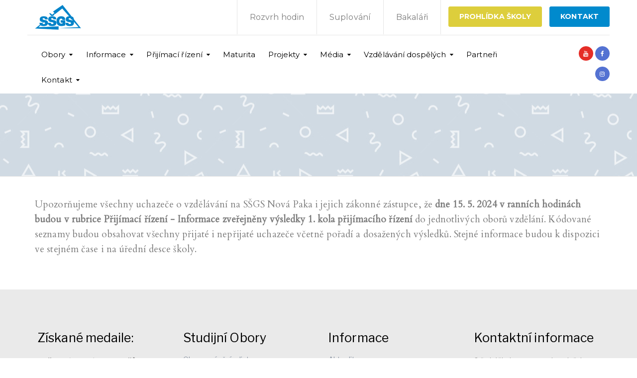

--- FILE ---
content_type: text/html; charset=utf-8
request_url: https://www.ssgs.cz/vysledky-1-kola-prijimaciho-rizeni-2024-25
body_size: 7221
content:
<!DOCTYPE html>
<html class="no-js" lang="cs">
<head>
  <meta charset="UTF-8">
  <meta name="viewport" content="width=device-width, initial-scale=1">
  <link rel="shortcut icon" href="https://www.ssgs.cz/favicon.ico?" type="image/x-icon">
  <title>Výsledky 1. kola přijímacího řízení 2024/25 - SŠGS - SŠGS</title>
  <meta name='robots' content='index,follow'>
  <link rel='dns-prefetch' href='//fonts.googleapis.com'>
  <link rel='dns-prefetch' href='//s.w.org'>
  <link rel='stylesheet' id='ed-school-theme-icons-css'  href='https://www.ssgs.cz/assets/css/theme-icons.css' type='text/css' media='all'>
  <!--[if lt IE 9]>
  <link rel='stylesheet' id='vc_lte_ie9-css'  href='https://www.ssgs.cz/assets/css/vc_lte_ie9.min.css' type='text/css' media='screen' />
  <![endif]-->
  <link rel='stylesheet' id='font-awesome-css'  href='https://www.ssgs.cz/assets/lib/bower/font-awesome/css/font-awesome.min.css' type='text/css' media='all'>
  <link rel='stylesheet' id='ed-school-plugin-style-css'  href='https://www.ssgs.cz/assets/css/style2.css' type='text/css' media='all'>
  <link rel='stylesheet' id='groundwork-grid-css'  href='https://www.ssgs.cz/assets/css/groundwork-responsive.css' type='text/css' media='all'>
  <link rel='stylesheet' id='js_composer_front-css'  href='https://www.ssgs.cz/assets/css/js_composer.min.css' type='text/css' media='all'>
  <!--<link rel='stylesheet' id='ed-school-theme-icons-css'  href='https://www.ssgs.cz/assets/css/theme-icons.css?ver=5.2.1' type='text/css' media='all' />-->
  <link rel='stylesheet' id='ed-school-style-css'  href='https://www.ssgs.cz/assets/css/style.css' type='text/css' media='all'>
  <link rel='stylesheet' href='https://www.ssgs.cz/assets/css/default.css' type='text/css' media='all'>
  <link rel='stylesheet' id='rs-plugin-settings-css'  href='https://www.ssgs.cz/assets/revolution/css/rs6.css' type='text/css' media='all'>
  <link rel='stylesheet' id='prettyphoto-css'  href='https://www.ssgs.cz/assets/css/prettyPhoto.min.css' type='text/css' media='all'>
  <link rel='stylesheet' id='ed-school-fonts-css'  href='//fonts.googleapis.com/css?family=Roboto%3A400%2C700%7CMontserrat%3A400%2C700&#038;' type='text/css' media='all'>
  <link rel='stylesheet' id='redux-google-fonts-ed_school_options-css'  href='//fonts.googleapis.com/css?family=Cardo%7CLibre+Franklin%3A100%2C200%2C300%2C400%2C500%2C600%2C700%2C800%2C900%2C100italic%2C200italic%2C300italic%2C400italic%2C500italic%2C600italic%2C700italic%2C800italic%2C900italic&#038;subset=latin&#038;ver=1560421843' type='text/css' media='all'>
  <link rel='stylesheet' id='ed_school_options_style-css'  href='https://www.ssgs.cz/assets/css/wheels_options_style.css' type='text/css' media='all'>
  <script src='https://www.ssgs.cz/assets/js/vendor/modernizr-2.7.0.min.js'></script>
  <script src='https://www.ssgs.cz/assets/js/jquery/jquery.js'></script>
  <script src='https://www.ssgs.cz/assets/js/jquery/jquery-migrate.min.js'></script>
  <script src='https://www.ssgs.cz/assets/revolution/js/revolution.tools.min.js'></script>
  <script src='https://www.ssgs.cz/assets/revolution/js/rs6.min.js'></script>
  
  <script>
  /* <![CDATA[ */
  var wheels = {"siteName":"Střední škola gastronomie a služeb Nová Paka","data":{"useScrollToTop":false,"useStickyMenu":true,"scrollToTopText":"","isAdminBarShowing":false,"initialWaypointScrollCompensation":"120","preloaderSpinner":0,"preloaderBgColor":"#ffffff"}};
  /* ]]> */
  </script>

	
		

	
		
</head>
<body class="page-template page wpb-js-composer contentbody">
<!-- block hlavickamibile-->  
<div class="header-mobile">
	<div class="vc_row wpb_row vc_row-fluid"><div class="wpb_column vc_column_container vc_col-sm-12"><div class="vc_column-inner"><div class="wpb_wrapper"><div id="wh-mobile-menu" class="respmenu-wrap">
    <div class="respmenu-header">
	  <a href="https://www.ssgs.cz/" class="respmenu-header-logo-link">
      <img src="https://www.ssgs.cz/assets/img/logo.jpg" class="respmenu-header-logo" alt="mobile-logo">
		</a>
		<div class="respmenu-open">
      <hr>
      <hr>
			<hr>
		</div>
	</div>
<!-- block menumobile-->  
	<div class="menu-mobile-menu-container">
    <ul id="menu-mobile-menu" class="respmenu">
						<li class="menu-item menu-item-type-post_type menu-item-object-page msm-top-level-item menu-item-has-children">
							
							<a href="#" class="respmenua-submenu-toggle" role="button" aria-haspopup="true" aria-expanded="true">Obory</a>
									<div class="respmenu-submenu-toggle cbp-respmenu-more"><i class="icon-edright-arrow"></i></div>
          <ul class="sub-menu" id="submenu409">
										<li class="menu-item menu-item-type-post_type menu-item-object-page">
											<a class="asub" href="/obor-cukrar">Učební obor Cukrář</a>
										</li>
										<li class="menu-item menu-item-type-post_type menu-item-object-page">
											<a class="asub" href="/obor-pekar">Učební obor Pekař</a>
										</li>
										<li class="menu-item menu-item-type-post_type menu-item-object-page">
											<a class="asub" href="/obor-kuchar-cisnik">Učební obor Kuchař - číšník</a>
										</li>
										<li class="menu-item menu-item-type-post_type menu-item-object-page">
											<a class="asub" href="/obor-krejci">Učební obor Krejčí</a>
										</li>
										<li class="menu-item menu-item-type-post_type menu-item-object-page">
											<a class="asub" href="/obor-truhlar">Učební obor Truhlář</a>
										</li>
										<li class="menu-item menu-item-type-post_type menu-item-object-page">
											<a class="asub" href="/obor-vyrobce-potravin">Učební obor Výrobce potravin (Sladovník - pivovarník)</a>
										</li>
										<li class="menu-item menu-item-type-post_type menu-item-object-page">
											<a class="asub" href="/obor-hotelnictvi">Maturitní obor Hotelnictví</a>
										</li>
										<li class="menu-item menu-item-type-post_type menu-item-object-page">
											<a class="asub" href="/obor-podnikani">Maturitní obor Podnikání</a>
										</li>
          </ul>
          </li>
						<li class="menu-item menu-item-type-post_type menu-item-object-page msm-top-level-item menu-item-has-children">
							
							<a href="#" class="respmenua-submenu-toggle" role="button" aria-haspopup="true" aria-expanded="true">Informace</a>
									<div class="respmenu-submenu-toggle cbp-respmenu-more"><i class="icon-edright-arrow"></i></div>
          <ul class="sub-menu" id="submenu410">
										<li class="menu-item menu-item-type-post_type menu-item-object-page">
											<a class="asub" href="/kategorie/aktuality">Aktuality</a>
										</li>
										<li class="menu-item menu-item-type-post_type menu-item-object-page">
											<a class="asub" href="/informace">Informace a dokumenty</a>
										</li>
										<li class="menu-item menu-item-type-post_type menu-item-object-page">
											<a class="asub" href="/kategorie/ze-zivota-skoly">Ze života školy</a>
										</li>
										<li class="menu-item menu-item-type-post_type menu-item-object-page">
											<a class="asub" href="/o-nasi-skole">O škole</a>
										</li>
										<li class="menu-item menu-item-type-post_type menu-item-object-page">
											<a class="asub" href="/pano-prohlidka">Prohlídka školy</a>
										</li>
										<li class="menu-item menu-item-type-post_type menu-item-object-page">
											<a class="asub" href="/historie-skoly">Historie školy</a>
										</li>
          </ul>
          </li>
						<li class="menu-item menu-item-type-post_type menu-item-object-page msm-top-level-item menu-item-has-children">
							
							<a href="#" class="respmenua-submenu-toggle" role="button" aria-haspopup="true" aria-expanded="true">Přijímací řízení</a>
									<div class="respmenu-submenu-toggle cbp-respmenu-more"><i class="icon-edright-arrow"></i></div>
          <ul class="sub-menu" id="submenu415">
										<li class="menu-item menu-item-type-post_type menu-item-object-page">
											<a class="asub" href="/prezentace-oboru">Prezentace oborů</a>
										</li>
										<li class="menu-item menu-item-type-post_type menu-item-object-page">
											<a class="asub" href="/prijimaci-rizeni">Informace</a>
										</li>
										<li class="menu-item menu-item-type-post_type menu-item-object-page">
											<a class="asub" href="/vzorove-ulohy">Vzorové úlohy</a>
										</li>
										<li class="menu-item menu-item-type-post_type menu-item-object-page">
											<a class="asub" href="/prihlasky-ke-stazeni">Přihlášky ke stažení</a>
										</li>
          </ul>
          </li>
						<li class="menu-item menu-item-type-post_type menu-item-object-page msm-top-level-item">
							<a href="/maturita">Maturita</a>
          </li>
						<li class="menu-item menu-item-type-post_type menu-item-object-page msm-top-level-item menu-item-has-children">
							
							<a href="#" class="respmenua-submenu-toggle" role="button" aria-haspopup="true" aria-expanded="true">Projekty</a>
									<div class="respmenu-submenu-toggle cbp-respmenu-more"><i class="icon-edright-arrow"></i></div>
          <ul class="sub-menu" id="submenu450">
										<li class="menu-item menu-item-type-post_type menu-item-object-page dropdown-submenu">
											<a class="asub" href="#">Mezinárodní projekty</a>
												<ul class="level1 dropdown-menu">
													<li class="lsub1">
														<a class="asub" href="/erasmus">Erasmus+ spolupráce škol KA2 (2023-2025)</a>
													</li>
													<li class="lsub1">
														<a class="asub" href="/erasmus-projekt-mobilit-2023-2024">Erasmus+ projekt mobilit (2023-2024)</a>
													</li>
													<li class="lsub1">
														<a class="asub" href="/erasmus-spoluprace-skol-2020-2023">Erasmus+ spolupráce škol (2020-2023)</a>
													</li>
													<li class="lsub1">
														<a class="asub" href="/erasmus20222023">Projekt Erasmus+ 2021/2023</a>
													</li>
													<li class="lsub1">
														<a class="asub" href="/projekt-good-food-better-health">Good food, better health</a>
													</li>
													<li class="lsub1">
														<a class="asub" href="/projekt-erasmus-projekty-mobilit-ka1-2019-2020">Projekt Erasmus+ - KA1 ( 2019-2020/21)</a>
													</li>
													<li class="lsub1">
														<a class="asub" href="/projekt-erasmus-ka2-spoluprace-skol-2018-2021">Projekt Erasmus+ - KA2 2018-2021</a>
													</li>
													<li class="lsub1">
														<a class="asub" href="/erasmus-ka1-pedagogove">Erasmus+ - KA1- pedagogové</a>
													</li>
													<li class="lsub1">
														<a class="asub" href="/erasmus-plus-2016-2017">Erasmus plus - 2016-2017</a>
													</li>
													<li class="lsub1">
														<a class="asub" href="/leonardo-da-vinci-partnerstvi-2013-2015">Leonardo da Vinci - Partnerství 2013-2015</a>
													</li>
													<li class="lsub1">
														<a class="asub" href="/leonardo-mobility-vetpro-2014">Leonardo - mobility VETPRO 2014</a>
													</li>
													<li class="lsub1">
														<a class="asub" href="/comenius">Comenius</a>
													</li>
													<li class="lsub1">
														<a class="asub" href="/leonardo-partnerstvi-2009-2011">Leonardo partnerství 2009 - 2011</a>
													</li>
												</ul>
										</li>
										<li class="menu-item menu-item-type-post_type menu-item-object-page dropdown-submenu">
											<a class="asub" href="#">Zahraniční praxe</a>
												<ul class="level1 dropdown-menu">
													<li class="lsub1">
														<a class="asub" href="/praxe-studentu-ssgs-v-nemecku-lampllehen-2015">Praxe studentů SŠGS v Německu - Lampllehen 2015</a>
													</li>
													<li class="lsub1">
														<a class="asub" href="/staz-studentu-v-londyne-2013-2014">Stáž studentů v Londýně 2013-2014</a>
													</li>
													<li class="lsub1">
														<a class="asub" href="/italie-a-chorvatsko">Itálie a Chorvatsko 2014</a>
													</li>
													<li class="lsub1">
														<a class="asub" href="/leonardo-mobility-2010-2011">Leonardo Mobility 2010 - 2011</a>
													</li>
													<li class="lsub1">
														<a class="asub" href="/taste-of-gastronomy">Taste of Gastronomy</a>
													</li>
													<li class="lsub1">
														<a class="asub" href="/e-twinning">e-Twinning</a>
													</li>
													<li class="lsub1">
														<a class="asub" href="/projekt-comenius-05-06">Projekt Comenius 05/06</a>
													</li>
												</ul>
										</li>
										<li class="menu-item menu-item-type-post_type menu-item-object-page dropdown-submenu">
											<a class="asub" href="#">Další projekty</a>
												<ul class="level1 dropdown-menu">
													<li class="lsub1">
														<a class="asub" href="/kategorie/i-kap-i">I-KAP I</a>
													</li>
													<li class="lsub1">
														<a class="asub" href="/kategorie/i-kap-ii">I-KAP II</a>
													</li>
													<li class="lsub1">
														<a class="asub" href="/kategorie/dalsi-projekty">Další projekty</a>
													</li>
												</ul>
										</li>
          </ul>
          </li>
						<li class="menu-item menu-item-type-post_type menu-item-object-page msm-top-level-item menu-item-has-children">
							
							<a href="#" class="respmenua-submenu-toggle" role="button" aria-haspopup="true" aria-expanded="true">Média</a>
									<div class="respmenu-submenu-toggle cbp-respmenu-more"><i class="icon-edright-arrow"></i></div>
          <ul class="sub-menu" id="submenu414">
										<li class="menu-item menu-item-type-post_type menu-item-object-page">
											<a class="asub" href="/fotogalerie">Fotogalerie</a>
										</li>
										<li class="menu-item menu-item-type-post_type menu-item-object-page">
											<a class="asub" href="/videogalerie">Videogalerie</a>
										</li>
          </ul>
          </li>
						<li class="menu-item menu-item-type-post_type menu-item-object-page msm-top-level-item menu-item-has-children">
							
							<a href="#" class="respmenua-submenu-toggle" role="button" aria-haspopup="true" aria-expanded="true">Vzdělávání dospělých</a>
									<div class="respmenu-submenu-toggle cbp-respmenu-more"><i class="icon-edright-arrow"></i></div>
          <ul class="sub-menu" id="submenu474">
										<li class="menu-item menu-item-type-post_type menu-item-object-page">
											<a class="asub" href="/kurzy">Přehled kurzů</a>
										</li>
										<li class="menu-item menu-item-type-post_type menu-item-object-page">
											<a class="asub" href="/kurzy-profesnich-kvalifikaci">Kurzy profesních kvalifikací</a>
										</li>
          </ul>
          </li>
						<li class="menu-item menu-item-type-post_type menu-item-object-page msm-top-level-item">
							<a href="/nasi-partneri">Partneři</a>
          </li>
						<li class="menu-item menu-item-type-post_type menu-item-object-page msm-top-level-item menu-item-has-children">
							
							<a href="#" class="respmenua-submenu-toggle" role="button" aria-haspopup="true" aria-expanded="true">Kontakt</a>
									<div class="respmenu-submenu-toggle cbp-respmenu-more"><i class="icon-edright-arrow"></i></div>
          <ul class="sub-menu" id="submenu412">
										<li class="menu-item menu-item-type-post_type menu-item-object-page">
											<a class="asub" href="/kontakt">Kontaktní informace</a>
										</li>
										<li class="menu-item menu-item-type-post_type menu-item-object-page">
											<a class="asub" href="/seznam-pracovniku">Seznam pracovníků</a>
										</li>
          </ul>
          </li>
       <li class="menu-item menu-item-type-post_type menu-item-object-page msm-top-level-item">
							<a href="https://bakalari.ssgs.cz/next/login.aspx">Bakaláři</a>
       </li>
       <li class="menu-item menu-item-type-post_type menu-item-object-page msm-top-level-item">
							<a href="http://vyuka.ssgs.cz/">Výukový portál</a>
       </li>
      </ul>
      </div></div>
    </div>
  </div></div></div>	</div>
<div class="cbp-row wh-header top wh-sticky-header-enabled">
  
<section class="vc_section vc_custom_1500024135363 vc_section-has-fill">
   <div class="vc_row wpb_row vc_row-fluid cbp-container vc_custom_1494249214533 vc_row-has-fill">
    <div class="wpb_column vc_column_container vc_col-sm-4">
      <div class="vc_column-inner vc_custom_1489674043803">
        <div class="wpb_wrapper">
          <div class="wh-logo wpb_single_image wpb_content_element vc_align_left vc_custom_1489674048370">
	      		<figure class="wpb_wrapper vc_figure">
	      			<a href="https://www.ssgs.cz">
	      				<img class="vc_single_image-img" src="https://www.ssgs.cz/assets/img/logo.jpg" alt="logo">
	      			</a>
	      		</figure>
	      	</div>
		      	</div></div>
    </div>
   <div class="wpb_column vc_column_container vc_col-sm-8">
    <div class="vc_column-inner vc_custom_1487598396255" style="padding-right:0 !important;">
      <div class="wpb_wrapper">
        <a href="https://ssgs.cz/kontakt" title="rychly kontakt" class="wh-button vc_custom_1489674090733 hoverable scp_theme_button-a7b17d3055c68a5ceedca3389782e6c1"><span class="anim"></span>KONTAKT</a>
                <a href="https://ssgs.cz/pano-prohlidka" title="rychly kontakt" class="wh-button wh-buttonpano vc_custom_1489674090733 hoverable scp_theme_button-a7b17d3055c68a5ceedca3389782e6c1"><span class="anim"></span>Prohlídka školy</a>
        <div class=" vc_pull-right vc_custom_1489056159547">
         <ul id="menu-top-menu" class="sf-menu wh-menu-top">
            <li id="menu-item-25" class="menu-item menu-item-type-post_type menu-item-object-page menu-item-25 msm-top-level-item"><a href="https://bakalari.ssgs.cz/Timetable/Public/" target="_blank">Rozvrh hodin</a></li>
       <li id="menu-item-24" class="menu-item menu-item-type-post_type menu-item-object-page menu-item-24 msm-top-level-item"><a href="https://bakalari.ssgs.cz/next/zmeny.aspx" target="_blank">Suplování</a></li>
       <li id="menu-item-26" class="menu-item menu-item-type-custom menu-item-object-custom menu-item-26 msm-top-level-item"><a href="https://bakalari.ssgs.cz/">Bakaláři</a></li>
            </ul>
        </div></div></div></div>
    
 </div>
   
 
      <div class="vc_row wpb_row vc_row-fluid sticky-bar cbp-container vc_custom_1501153155555">

        <div class="wpb_column vc_column_container vc_col-sm-11"><div class="vc_column-inner"><div class="wpb_wrapper"><div id="cbp-menu-main" class="cbp-container vc_pull-left">
      
      <ul id="menu-main-menu" class="sf-menu wh-menu-main">
						<li class="menu-item menu-item-type-post_type menu-item-object-page msm-top-level-item menu-item-has-children">
							
							<a href="/obory"  class="dropdown-toggle" data-toggle="dropdown" role="button" aria-haspopup="true" aria-expanded="false">Obory</a>
									<ul class="sub-menu sf-js-enabled sf-arrows" style="touch-action: pan-y;">
										<li class="menu-item menu-item-type-post_type menu-item-object-page">
											<a class="asub" href="/obor-cukrar">Učební obor Cukrář</a>
										</li>
										<li class="menu-item menu-item-type-post_type menu-item-object-page">
											<a class="asub" href="/obor-pekar">Učební obor Pekař</a>
										</li>
										<li class="menu-item menu-item-type-post_type menu-item-object-page">
											<a class="asub" href="/obor-kuchar-cisnik">Učební obor Kuchař - číšník</a>
										</li>
										<li class="menu-item menu-item-type-post_type menu-item-object-page">
											<a class="asub" href="/obor-krejci">Učební obor Krejčí</a>
										</li>
										<li class="menu-item menu-item-type-post_type menu-item-object-page">
											<a class="asub" href="/obor-truhlar">Učební obor Truhlář</a>
										</li>
										<li class="menu-item menu-item-type-post_type menu-item-object-page">
											<a class="asub" href="/obor-vyrobce-potravin">Učební obor Výrobce potravin (Sladovník - pivovarník)</a>
										</li>
										<li class="menu-item menu-item-type-post_type menu-item-object-page">
											<a class="asub" href="/obor-hotelnictvi">Maturitní obor Hotelnictví</a>
										</li>
										<li class="menu-item menu-item-type-post_type menu-item-object-page">
											<a class="asub" href="/obor-podnikani">Maturitní obor Podnikání</a>
										</li>
									</ul>
								
						</li>
						<li class="menu-item menu-item-type-post_type menu-item-object-page msm-top-level-item menu-item-has-children">
							
							<a href="/informace"  class="dropdown-toggle" data-toggle="dropdown" role="button" aria-haspopup="true" aria-expanded="false">Informace</a>
									<ul class="sub-menu sf-js-enabled sf-arrows" style="touch-action: pan-y;">
										<li class="menu-item menu-item-type-post_type menu-item-object-page">
											<a class="asub" href="/kategorie/aktuality">Aktuality</a>
										</li>
										<li class="menu-item menu-item-type-post_type menu-item-object-page">
											<a class="asub" href="/informace">Informace a dokumenty</a>
										</li>
										<li class="menu-item menu-item-type-post_type menu-item-object-page">
											<a class="asub" href="/kategorie/ze-zivota-skoly">Ze života školy</a>
										</li>
										<li class="menu-item menu-item-type-post_type menu-item-object-page">
											<a class="asub" href="/o-nasi-skole">O škole</a>
										</li>
										<li class="menu-item menu-item-type-post_type menu-item-object-page">
											<a class="asub" href="/pano-prohlidka">Prohlídka školy</a>
										</li>
										<li class="menu-item menu-item-type-post_type menu-item-object-page">
											<a class="asub" href="/historie-skoly">Historie školy</a>
										</li>
									</ul>
								
						</li>
						<li class="menu-item menu-item-type-post_type menu-item-object-page msm-top-level-item menu-item-has-children">
							
							<a href="#"  class="dropdown-toggle" data-toggle="dropdown" role="button" aria-haspopup="true" aria-expanded="false">Přijímací řízení</a>
									<ul class="sub-menu sf-js-enabled sf-arrows" style="touch-action: pan-y;">
										<li class="menu-item menu-item-type-post_type menu-item-object-page">
											<a class="asub" href="/prezentace-oboru">Prezentace oborů</a>
										</li>
										<li class="menu-item menu-item-type-post_type menu-item-object-page">
											<a class="asub" href="/prijimaci-rizeni">Informace</a>
										</li>
										<li class="menu-item menu-item-type-post_type menu-item-object-page">
											<a class="asub" href="/vzorove-ulohy">Vzorové úlohy</a>
										</li>
										<li class="menu-item menu-item-type-post_type menu-item-object-page">
											<a class="asub" href="/prihlasky-ke-stazeni">Přihlášky ke stažení</a>
										</li>
									</ul>
								
						</li>
						<li class="menu-item menu-item-type-post_type menu-item-object-page msm-top-level-item">
							<a href="/maturita">Maturita</a>
						</li>
						<li class="menu-item menu-item-type-post_type menu-item-object-page msm-top-level-item menu-item-has-children">
							
							<a href="/projekty"  class="dropdown-toggle" data-toggle="dropdown" role="button" aria-haspopup="true" aria-expanded="false">Projekty</a>
									<ul class="sub-menu sf-js-enabled sf-arrows" style="touch-action: pan-y;">
										<li class="menu-item menu-item-type-post_type menu-item-object-page dropdown-submenu">
											<a class="asub" href="#">Mezinárodní projekty</a>
												<ul class="level1 dropdown-menu">
													<li class="lsub1">
														<a class="asub" href="/erasmus">Erasmus+ spolupráce škol KA2 (2023-2025)</a>
													</li>
													<li class="lsub1">
														<a class="asub" href="/erasmus-projekt-mobilit-2023-2024">Erasmus+ projekt mobilit (2023-2024)</a>
													</li>
													<li class="lsub1">
														<a class="asub" href="/erasmus-spoluprace-skol-2020-2023">Erasmus+ spolupráce škol (2020-2023)</a>
													</li>
													<li class="lsub1">
														<a class="asub" href="/erasmus20222023">Projekt Erasmus+ 2021/2023</a>
													</li>
													<li class="lsub1">
														<a class="asub" href="/projekt-good-food-better-health">Good food, better health</a>
													</li>
													<li class="lsub1">
														<a class="asub" href="/projekt-erasmus-projekty-mobilit-ka1-2019-2020">Projekt Erasmus+ - KA1 ( 2019-2020/21)</a>
													</li>
													<li class="lsub1">
														<a class="asub" href="/projekt-erasmus-ka2-spoluprace-skol-2018-2021">Projekt Erasmus+ - KA2 2018-2021</a>
													</li>
													<li class="lsub1">
														<a class="asub" href="/erasmus-ka1-pedagogove">Erasmus+ - KA1- pedagogové</a>
													</li>
													<li class="lsub1">
														<a class="asub" href="/erasmus-plus-2016-2017">Erasmus plus - 2016-2017</a>
													</li>
													<li class="lsub1">
														<a class="asub" href="/leonardo-da-vinci-partnerstvi-2013-2015">Leonardo da Vinci - Partnerství 2013-2015</a>
													</li>
													<li class="lsub1">
														<a class="asub" href="/leonardo-mobility-vetpro-2014">Leonardo - mobility VETPRO 2014</a>
													</li>
													<li class="lsub1">
														<a class="asub" href="/comenius">Comenius</a>
													</li>
													<li class="lsub1">
														<a class="asub" href="/leonardo-partnerstvi-2009-2011">Leonardo partnerství 2009 - 2011</a>
													</li>
												</ul>
										</li>
										<li class="menu-item menu-item-type-post_type menu-item-object-page dropdown-submenu">
											<a class="asub" href="#">Zahraniční praxe</a>
												<ul class="level1 dropdown-menu">
													<li class="lsub1">
														<a class="asub" href="/praxe-studentu-ssgs-v-nemecku-lampllehen-2015">Praxe studentů SŠGS v Německu - Lampllehen 2015</a>
													</li>
													<li class="lsub1">
														<a class="asub" href="/staz-studentu-v-londyne-2013-2014">Stáž studentů v Londýně 2013-2014</a>
													</li>
													<li class="lsub1">
														<a class="asub" href="/italie-a-chorvatsko">Itálie a Chorvatsko 2014</a>
													</li>
													<li class="lsub1">
														<a class="asub" href="/leonardo-mobility-2010-2011">Leonardo Mobility 2010 - 2011</a>
													</li>
													<li class="lsub1">
														<a class="asub" href="/taste-of-gastronomy">Taste of Gastronomy</a>
													</li>
													<li class="lsub1">
														<a class="asub" href="/e-twinning">e-Twinning</a>
													</li>
													<li class="lsub1">
														<a class="asub" href="/projekt-comenius-05-06">Projekt Comenius 05/06</a>
													</li>
												</ul>
										</li>
										<li class="menu-item menu-item-type-post_type menu-item-object-page dropdown-submenu">
											<a class="asub" href="#">Další projekty</a>
												<ul class="level1 dropdown-menu">
													<li class="lsub1">
														<a class="asub" href="/kategorie/i-kap-i">I-KAP I</a>
													</li>
													<li class="lsub1">
														<a class="asub" href="/kategorie/i-kap-ii">I-KAP II</a>
													</li>
													<li class="lsub1">
														<a class="asub" href="/kategorie/dalsi-projekty">Další projekty</a>
													</li>
												</ul>
										</li>
									</ul>
								
						</li>
						<li class="menu-item menu-item-type-post_type menu-item-object-page msm-top-level-item menu-item-has-children">
							
							<a href="/media"  class="dropdown-toggle" data-toggle="dropdown" role="button" aria-haspopup="true" aria-expanded="false">Média</a>
									<ul class="sub-menu sf-js-enabled sf-arrows" style="touch-action: pan-y;">
										<li class="menu-item menu-item-type-post_type menu-item-object-page">
											<a class="asub" href="/fotogalerie">Fotogalerie</a>
										</li>
										<li class="menu-item menu-item-type-post_type menu-item-object-page">
											<a class="asub" href="/videogalerie">Videogalerie</a>
										</li>
									</ul>
								
						</li>
						<li class="menu-item menu-item-type-post_type menu-item-object-page msm-top-level-item menu-item-has-children">
							
							<a href="/vzdelavani-dospelych"  class="dropdown-toggle" data-toggle="dropdown" role="button" aria-haspopup="true" aria-expanded="false">Vzdělávání dospělých</a>
									<ul class="sub-menu sf-js-enabled sf-arrows" style="touch-action: pan-y;">
										<li class="menu-item menu-item-type-post_type menu-item-object-page">
											<a class="asub" href="/kurzy">Přehled kurzů</a>
										</li>
										<li class="menu-item menu-item-type-post_type menu-item-object-page">
											<a class="asub" href="/kurzy-profesnich-kvalifikaci">Kurzy profesních kvalifikací</a>
										</li>
									</ul>
								
						</li>
						<li class="menu-item menu-item-type-post_type menu-item-object-page msm-top-level-item">
							<a href="/nasi-partneri">Partneři</a>
						</li>
						<li class="menu-item menu-item-type-post_type menu-item-object-page msm-top-level-item menu-item-has-children">
							
							<a href="/kontakt"  class="dropdown-toggle" data-toggle="dropdown" role="button" aria-haspopup="true" aria-expanded="false">Kontakt</a>
									<ul class="sub-menu sf-js-enabled sf-arrows" style="touch-action: pan-y;">
										<li class="menu-item menu-item-type-post_type menu-item-object-page">
											<a class="asub" href="/kontakt">Kontaktní informace</a>
										</li>
										<li class="menu-item menu-item-type-post_type menu-item-object-page">
											<a class="asub" href="/seznam-pracovniku">Seznam pracovníků</a>
										</li>
									</ul>
								
						</li>
      </ul>
      </div></div>
      </div></div>
        
        <div class="wpb_column vc_column_container vc_col-sm-1">
          <div class="vc_column-inner vc_custom_1489137643629">
            <div class="wpb_wrapper">
               <div class="vc_icon_element vc_icon_element-outer vc_custom_1486557166079 pull-right vc_icon_element-align-center vc_icon_element-have-style">
                <div class="vc_icon_element-inner vc_icon_element-color-white vc_icon_element-have-style-inner vc_icon_element-size-xs vc_icon_element-style-rounded vc_icon_element-background vc_icon_element-background-color-blue" >
                  <span class="vc_icon_element-icon fa fa-facebook" ></span>
                  <a class="vc_icon_element-link" href="https://www.facebook.com/1ssgs/"  title="FACEBOOK SSGS" target="_self"></a>
                </div>
              </div>
              
              <div class="vc_icon_element vc_icon_element-outer vc_custom_1486557111768 pull-right vc_icon_element-align-center vc_icon_element-have-style">
                <div class="vc_icon_element-inner vc_icon_element-color-white vc_icon_element-have-style-inner vc_icon_element-size-xs vc_icon_element-style-rounded vc_icon_element-background vc_icon_element-background-color-custom"  style="background-color:#e52d27">
                  <span class="vc_icon_element-icon fa fa-youtube" ></span>
                  <a class="vc_icon_element-link" href="https://www.youtube.com/channel/UCeHTxJBP-5aIDde79Rpv5LQ"  title="SSGS YOUTUBE CHANNEL" target="_self"></a>
                </div>
              </div>
              <div class="vc_icon_element vc_icon_element-outer vc_custom_1486557166079 pull-right vc_icon_element-align-center vc_icon_element-have-style">
                <div class="vc_icon_element-inner vc_icon_element-color-white vc_icon_element-have-style-inner vc_icon_element-size-xs vc_icon_element-style-rounded vc_icon_element-background vc_icon_element-background-color-blue" >
                  <span class="vc_icon_element-icon fa fa-instagram" ></span>
                  <a class="vc_icon_element-link" href="https://www.instagram.com/ssgs_nova_paka/"  title="INSTAGRAM SSGS" target="_self"></a>
                </div>
              </div>
              
              
        </div></div></div>
        
    </div>
    
  </section>	</div>

<div class="cbp-row wh-page-title-bar">
</div>

<div class="cbp-row wh-content">
	<div class="cbp-container wh-padding">


<div id="vysledky-1-kola-prijimaciho-rizeni-2024-25">

<p>Upozorňujeme všechny uchazeče o vzdělávání na SŠGS Nová Paka i jejich zákonné zástupce, že <strong>dne 15. 5. 2024 v ranních hodinách budou v rubrice Přijímací řízení - Informace zveřejněny výsledky 1. kola přijímacího řízení </strong>do jednotlivých oborů vzdělání. Kódované seznamy budou obsahovat všechny přijaté i nepřijaté uchazeče včetně pořadí a dosažených výsledků. Stejné informace budou k dispozici ve stejném čase i na úřední desce školy.</p>
</div>

</div>

<div class="cbp-row wh-footer">
		<div class="cbp-container wh-padding">
			<section data-vc-full-width="true" data-vc-full-width-init="false" class="vc_section vc_custom_1501065380455 vc_section-has-fill">
     
          <div class="vc_row-full-width vc_clearfix"></div>
            
            <div data-vc-full-width="true" data-vc-full-width-init="false" class="vc_row wpb_row vc_row-fluid vc_custom_1500027155810">
            <div class="wpb_column vc_column_container vc_col-sm-3">
            <div class="vc_column-inner vc_custom_1500976100685">
            <div class="wpb_wrapper">
            <h4 style="color: #000;text-align: left" class="vc_custom_heading vc_custom_1499861247307" >Získané medaile:</h4>
          
           
            <div class="medaile">
           <h5>Světový pohár kuchařů a cukrářů Lucembursko</h5>
           <p>2022, 2018, 2014, 2010</p>
            <span>3x <img src="https://www.ssgs.cz/assets/img/gold.png" alt=""> 3x <img src="https://www.ssgs.cz/assets/img/silver.png" alt=""> 5x <img src="https://www.ssgs.cz/assets/img/bronze.png" alt=""></span><br>
            
            <h5>Světová olympiáda cukrářů a kuchařů</h5>
           <p>2024, 2020, 2018, 2016, 2012</p>
           <span>7x <img src="https://www.ssgs.cz/assets/img/gold.png" alt=""> 3x <img src="https://www.ssgs.cz/assets/img/silver.png" alt=""> 4x <img src="https://www.ssgs.cz/assets/img/bronze.png" alt=""> </span> <br>
            
           <h5>Medaile Magdaleny Dobromily Rettigové</h5>
           <p> 2019, 2015</p>
           <span>1x <img src="https://www.ssgs.cz/assets/img/gold.png" alt=""> 1x <img src="https://www.ssgs.cz/assets/img/silver.png" alt=""> 1x  <img src="https://www.ssgs.cz/assets/img/bronze.png" alt=""> </span><br>
           
          </div> 
          </div></div></div>
			
						<div class="wpb_column vc_column_container vc_col-sm-3">
            <div class="vc_column-inner vc_custom_1500976107077">
            <div class="wpb_wrapper">
              <h4 style="color: #000;text-align: left" class="vc_custom_heading vc_custom_1499862348246" >Studijní Obory</h4>
												<p style="font-size: 14px;color: #8993a2;text-align: left" class="vc_custom_heading vc_custom_1499862489856" >
             <a class="asub" href="#">Obory s výučním listem</a>
            </p>
												<p style="font-size: 14px;color: #8993a2;text-align: left; margin-left:20px;" class="vc_custom_heading vc_custom_1499862489856" >
              <a class="asub" href="/obor-cukrar">Obor Cukrář</a>
            </p>
												<p style="font-size: 14px;color: #8993a2;text-align: left; margin-left:20px;" class="vc_custom_heading vc_custom_1499862489856" >
              <a class="asub" href="/obor-pekar">Obor Pekař</a>
            </p>
												<p style="font-size: 14px;color: #8993a2;text-align: left; margin-left:20px;" class="vc_custom_heading vc_custom_1499862489856" >
              <a class="asub" href="/obor-kuchar-cisnik">Obor Kuchař - Číšník</a>
            </p>
												<p style="font-size: 14px;color: #8993a2;text-align: left; margin-left:20px;" class="vc_custom_heading vc_custom_1499862489856" >
              <a class="asub" href="/obor-truhlar">Obor Truhlář</a>
            </p>
												<p style="font-size: 14px;color: #8993a2;text-align: left; margin-left:20px;" class="vc_custom_heading vc_custom_1499862489856" >
              <a class="asub" href="/obor-vyrobce-potravin">Obor Výrobce potravin (sladovník - pivovarník)</a>
            </p>
												<p style="font-size: 14px;color: #8993a2;text-align: left; margin-left:20px;" class="vc_custom_heading vc_custom_1499862489856" >
              <a class="asub" href="/obor-krejci">Obor Krejčí</a>
            </p>
												<p style="font-size: 14px;color: #8993a2;text-align: left" class="vc_custom_heading vc_custom_1499862489856" >
             <a class="asub" href="#">Maturitní obory</a>
            </p>
												<p style="font-size: 14px;color: #8993a2;text-align: left; margin-left:20px;" class="vc_custom_heading vc_custom_1499862489856" >
              <a class="asub" href="/obor-hotelnictvi">Obor Hotelnictví</a>
            </p>
												<p style="font-size: 14px;color: #8993a2;text-align: left; margin-left:20px;" class="vc_custom_heading vc_custom_1499862489856" >
              <a class="asub" href="/obor-podnikani">Obor Podnikání</a>
            </p>
						</div></div></div>
						<div class="wpb_column vc_column_container vc_col-sm-3">
            <div class="vc_column-inner vc_custom_1500976107077">
            <div class="wpb_wrapper">
              <h4 style="color: #000;text-align: left" class="vc_custom_heading vc_custom_1499862348246" >Informace</h4>
												<p style="font-size: 14px;color: #8993a2;text-align: left" class="vc_custom_heading vc_custom_1499862489856" >
             <a class="asub" href="/informace">Aktuality</a>
            </p>
												<p style="font-size: 14px;color: #8993a2;text-align: left" class="vc_custom_heading vc_custom_1499862489856" >
             <a class="asub" href="/informace">Informace a dokumenty</a>
            </p>
												<p style="font-size: 14px;color: #8993a2;text-align: left" class="vc_custom_heading vc_custom_1499862489856" >
             <a class="asub" href="/maturita">Maturitní zkoušky</a>
            </p>
												<p style="font-size: 14px;color: #8993a2;text-align: left" class="vc_custom_heading vc_custom_1499862489856" >
             <a class="asub" href="/prijimaci-rizeni">Přijímací řízení</a>
            </p>
												<p style="font-size: 14px;color: #8993a2;text-align: left" class="vc_custom_heading vc_custom_1499862489856" >
             <a class="asub" href="/kontakt">Kontakt</a>
            </p>
												<p style="font-size: 14px;color: #8993a2;text-align: left" class="vc_custom_heading vc_custom_1499862489856" >
             <a class="asub" href="https://bakalari.ssgs.cz/next/login.aspx">Bakaláři</a>
            </p>
												<p style="font-size: 14px;color: #8993a2;text-align: left" class="vc_custom_heading vc_custom_1499862489856" >
             <a class="asub" href="https://bakalari.ssgs.cz/next/zmeny.aspx">Suplování</a>
            </p>
												<p style="font-size: 14px;color: #8993a2;text-align: left" class="vc_custom_heading vc_custom_1499862489856" >
             <a class="asub" href="https://bakalari.ssgs.cz/Timetable/Public/">Rozvrh hodin</a>
            </p>
						</div></div></div>
      
            <div class="wpb_column vc_column_container vc_col-sm-3"><div class="vc_column-inner vc_custom_1500976650127"><div class="wpb_wrapper">
            <h4 style="color: #000;text-align: left" class="vc_custom_heading vc_custom_1499861270942" >Kontaktní informace</h4>
            <h6 style="font-size: 13px;color: #7C7C7C;text-align: left" class="vc_custom_heading vc_custom_1501058145961" >Střední škola gastronomie a služeb<br> Nová Paka</h6>
            <div class="vc_row wpb_row vc_inner vc_row-fluid vc_custom_1501058111513"><div class="wpb_column vc_column_container vc_col-sm-5">
            <div class="vc_column-inner">
            <div class="wpb_wrapper">
            <p style="font-size: 14px;color: #7C7C7C;text-align: left" class="vc_custom_heading vc_custom_1500027985091" >Masarykovo náměstí 2<br> Nová Paka 50901</p>
            <p style="font-size: 14px;color: #686869;text-align: left" class="vc_custom_heading link-underline" ><a href="https://www.google.com/maps/place/St%C5%99edn%C3%AD+%C5%A1kola+gastronomie+a+slu%C5%BEeb,+Nov%C3%A1+Paka,+Masarykovo+n%C3%A1m.+2/@50.4949372,15.5136084,17z/data=!3m1!4b1!4m5!3m4!1s0x470ebd5ff3e3beab:0x3ec85d074ced3bc5!8m2!3d50.4949338!4d15.5157971" target=" _blank">Kudy k nám</a></p>
            </div></div></div>
            <div class="wpb_column vc_column_container vc_col-sm-7">
              <div class="vc_column-inner vc_custom_1500976744698">
                <div class="wpb_wrapper">
            <p style="font-size: 14px;color: #7C7C7C;text-align: left" class="vc_custom_heading vc_custom_1500028049333" >tel.: <br>+420 493 723 784<br>+420 493 723 464</p>
            <p style="font-size: 14px;color: #7C7C7C;text-align: left" class="vc_custom_heading line-height" ><br>email: <br>
              <a href="mailto:skola@ssgs.cz" class="__cf_email__">skola@ssgs.cz</a></p>
            </div></div></div>
            
            </div>
            <p style="font-size: 14px;color: #686869;text-align: left" class="vc_custom_heading link-underline"><a href="https://outlook.office365.com/" class="__cf_email__">Pošta pro zaměstnance</a></p>
            
            </div></div></div></div>
            
            <div class="vc_row-full-width vc_clearfix"></div>
            <div class="vc_row wpb_row vc_row-fluid vc_custom_1501059385863">
            <div class="wpb_column vc_column_container vc_col-sm-5 vc_hidden-xs">
            <div class="vc_column-inner">
              <div class="wpb_wrapper"></div></div></div>
            
           <div class="wpb_column vc_column_container vc_col-sm-1 vc_col-xs-2"><div class="vc_column-inner"><div class="wpb_wrapper">
           <a	href="https://www.facebook.com/1ssgs/">
					<div class="wh-hexagon-icon  scp_hexagon_icon-2be36d2a0a93ed5a999ac33c96f5c535">

			<svg version="1.1" id="Layer_7" xmlns="https://www.w3.org/2000/svg" xmlns:xlink="https://www.w3.org/1999/xlink" x="0px" y="0px"
				 viewBox="0 0 73.9 109.5" style="enable-background:new 0 0 73.9 109.5;" xml:space="preserve">
			<style type="text/css">
				
			</style>
			<g id="XMLID_879_">
				<path id="XMLID_657610_" class="st0" d="M58.3,67.3H27L11.3,40.2L27,13h31.3l15.6,27.1L58.3,67.3z M28.1,65.3h29l14.5-25.1L57.1,15h-29
					L13.6,40.2L28.1,65.3z"></path>
			</g>
			<g id="XMLID_2983_">
				<polygon id="XMLID_5645678_" class="st0" points="60.1,7.2 63.8,0.7 62.5,0 58.3,7.2 	"></polygon>
				<polygon id="XMLID_12_" class="st0" points="21.7,71 0,108.7 1.3,109.5 23.4,71 	"></polygon>
			</g>
					<i class="icon-edsocial"></i>
		</div>
					</a>
		
		</div></div></div>
           <div class="wpb_column vc_column_container vc_col-sm-1 vc_col-xs-2"><div class="vc_column-inner"><div class="wpb_wrapper">
           <a	href="https://www.instagram.com/ssgs_nova_paka/">
					<div class="wh-hexagon-icon  scp_hexagon_icon-2be36d2a0a93ed5a999ac33c96f5c535">

			<svg version="1.1" id="Layer_7" xmlns="https://www.w3.org/2000/svg" xmlns:xlink="https://www.w3.org/1999/xlink" x="0px" y="0px"
				 viewBox="0 0 73.9 109.5" style="enable-background:new 0 0 73.9 109.5;" xml:space="preserve">
			<style type="text/css">
				
			</style>
			<g id="XMLID_879_">
				<path id="XMLID_657610_" class="st0" d="M58.3,67.3H27L11.3,40.2L27,13h31.3l15.6,27.1L58.3,67.3z M28.1,65.3h29l14.5-25.1L57.1,15h-29
					L13.6,40.2L28.1,65.3z"></path>
			</g>
			<g id="XMLID_2983_">
				<polygon id="XMLID_5645678_" class="st0" points="60.1,7.2 63.8,0.7 62.5,0 58.3,7.2 	"></polygon>
				<polygon id="XMLID_12_" class="st0" points="21.7,71 0,108.7 1.3,109.5 23.4,71 	"></polygon>
			</g>
					<i class="icon-edsocial-media"></i>
		</div>
					</a>
		
		</div></div></div>
           <div class="wpb_column vc_column_container vc_col-sm-1 vc_col-xs-2"><div class="vc_column-inner"><div class="wpb_wrapper">
           <a	href="https://www.youtube.com/channel/UCeHTxJBP-5aIDde79Rpv5LQ">
					<div class="wh-hexagon-icon  scp_hexagon_icon-34b400dee58e330b74174ed7fc0f652b">

			<svg version="1.1" id="Layer_2" xmlns="http://www.w3.org/2000/svg" xmlns:xlink="http://www.w3.org/1999/xlink" x="0px" y="0px"
				 viewBox="0 0 73.9 109.5" style="enable-background:new 0 0 73.9 109.5;" xml:space="preserve">
			<style type="text/css">
				
			</style>
			<g id="XMLID_24589_">
				<path id="XMLID_10657431_" class="st0" d="M58.3,67.3H27L11.3,40.2L27,13h31.3l15.6,27.1L58.3,67.3z M28.1,65.3h29l14.5-25.1L57.1,15h-29
					L13.6,40.2L28.1,65.3z"></path>
			</g>
			<g id="XMLID_1543_">
				<polygon id="XMLID_68678_" class="st0" points="60.1,7.2 63.8,0.7 62.5,0 58.3,7.2 	"></polygon>
				<polygon id="XMLID_15_" class="st0" points="21.7,71 0,108.7 1.3,109.5 23.4,71 	"></polygon>
			</g>
					<i class="icon-edyoutube-logo"></i>
		</div>
					</a>
		
		</div></div></div>
       <div class="wpb_column vc_column_container vc_col-sm-4 vc_hidden-xs"><div class="vc_column-inner"><div class="wpb_wrapper"></div></div></div></div>
            <div class="vc_row wpb_row vc_row-fluid"><div class="wpb_column vc_column_container vc_col-sm-12"><div class="vc_column-inner">
            <div class="wpb_wrapper"><p style="font-size: 14px;color: #686869;text-align: center" class="vc_custom_heading link-underline" >
            <a href="https://www.ssgs.cz" target=" _blank">Již 22 let na Internetu 2001 - 2023 © STŘEDNÍ ŠKOLA GASTRONOMIE A SLUŽEB NOVÁ PAKA</a></p></div></div></div></div></section><div class="vc_row-full-width vc_clearfix"></div>		</div>
	</div>
  
<script>
		if(typeof revslider_showDoubleJqueryError === "undefined") {
			function revslider_showDoubleJqueryError(sliderID) {
				var err = "<div class='rs_error_message_box'>";
				err += "<div class='rs_error_message_oops'>Oops...</div>";
				err += "<div class='rs_error_message_content'>";
				err += "You have some jquery.js library include that comes after the Slider Revolution files js inclusion.<br>";
				err += "To fix this, you can:<br>&nbsp;&nbsp;&nbsp; 1. Set 'Module General Options' ->  'jQuery & OutPut Filters' -> 'Put JS to Body' to on";
				err += "<br>&nbsp;&nbsp;&nbsp; 2. Find the double jQuery.js inclusion and remove it";
				err += "</div>";
			err += "</div>";
				jQuery(sliderID).show().html(err);
			}
		}
  </script>
<link rel='stylesheet' id='vc_tta_style-css'  href='https://www.ssgs.cz/assets/css/tta.css' type='text/css' media='all'>
<script src='https://www.ssgs.cz/assets/js/plugins/fitvids.js'></script>
<script src='https://www.ssgs.cz/assets/js/plugins/superfish.js'></script>
<script src='https://www.ssgs.cz/assets/js/plugins/hoverintent.js'></script>
<script src='https://www.ssgs.cz/assets/js/plugins/scrollup.js'></script>
<script src='https://www.ssgs.cz/assets/js/plugins/jquery.sticky.js'></script>
<script src='https://www.ssgs.cz/assets/js/plugins/natural-width-height.js'></script>
<script src='https://www.ssgs.cz/assets/js/plugins/fakeLoader.min.js'></script>
<script src='https://www.ssgs.cz/assets/js/wheels-main.js'></script>
<script src='https://www.ssgs.cz/assets/js/jquery.prettyPhoto.min.js'></script>
<script src='https://www.ssgs.cz/assets/js/js_composer_front.min.js'></script>
<script src='https://www.ssgs.cz/assets/js/vcaccordion.js'></script>
<script src='https://www.ssgs.cz/assets/js/vctta.js'></script>
<script src='https://www.ssgs.cz/assets/js/vctab.js'></script>

<script>
    jQuery("a[rel^='prettyPhoto']").prettyPhoto({social_tools: false, show_title: true});
</script>

</body>
</html>

--- FILE ---
content_type: text/css
request_url: https://www.ssgs.cz/assets/css/default.css
body_size: 5876
content:
.header-mobile 
	{display: none;}
@media screen and (max-width:767px) 
{
 .header-left {padding-left: 0;}
 .wh-header, .wh-top-bar 
	{display: none;}
 .header-mobile 
	{display: block;}
}

.menu-label {
    background: #ffbc59;
    border-radius: 2px;
    color: #fff;
    font-family: "Libre Franklin";
    font-size: 0.5em;
    font-weight: 900;
    margin-left: 6px;
    padding: 2px 5px 2px 5px;
    position: relative;
    top: -3px;
}
.icon-top-bar {
    display:inline;
}
.allert-success {color:green;font-weight:bold;}
form span.error {color:red;font-weight:bold;}

figure {margin:0;padding:0;display:inline;}

#kurzy td {font-weight:bold;}

.menu-label {
    background: #ffbc59;
    border-radius: 2px;
    color: #fff;
    font-family: "Libre Franklin";
    font-size: 0.5em;
    font-weight: 900;
    margin-left: 6px;
    padding: 2px 5px 2px 5px;
    position: relative;
    top: -3px;
}.vc_custom_1500024135363{border-bottom-width: 0px !important;border-bottom-color: #eeeeee !important;border-bottom-style: solid !important;}.vc_custom_1500023808642{margin-bottom: 0px !important;border-bottom-width: 0px !important;padding-top: 0px !important;padding-bottom: 0px !important;}.vc_custom_1500024091523{padding-right: 0px !important;}.vc_custom_1499867622907{padding-right: 0px !important;}.vc_custom_1500624876290{border-right-width: 1px !important;border-left-width: 1px !important;padding-top: 12px !important;padding-right: 11px !important;padding-bottom: 6px !important;padding-left: 9px !important;border-left-color: #eeeeee !important;border-left-style: solid !important;border-right-color: #eeeeee !important;border-right-style: solid !important;}.vc_custom_1500981670010{border-left-width: 1px !important;padding-top: 12px !important;padding-right: 11px !important;padding-bottom: 6px !important;padding-left: 11px !important;border-left-color: #eeeeee !important;border-left-style: solid !important;}.vc_custom_1500981624091{border-left-width: 1px !important;padding-top: 12px !important;padding-right: 11px !important;padding-bottom: 6px !important;padding-left: 9px !important;border-left-color: #eeeeee !important;border-left-style: solid !important;}.vc_custom_1500559842795{border-left-width: 1px !important;padding-top: 12px !important;padding-right: 11px !important;padding-bottom: 6px !important;padding-left: 11px !important;border-left-color: #eeeeee !important;border-left-style: solid !important;}.vc_custom_1500981652951{border-left-width: 1px !important;padding-top: 12px !important;padding-right: 11px !important;padding-bottom: 6px !important;padding-left: 11px !important;border-left-color: #eeeeee !important;border-left-style: solid !important;}.vc_custom_1500981492408{margin-bottom: 0px !important;padding-right: 0px !important;padding-bottom: 0px !important;padding-left: 0px !important;}.vc_custom_1501155409645{margin-top: 9px !important;margin-bottom: 3px !important;margin-left: -11px !important;border-right-width: 1px !important;padding-top: 0px !important;padding-right: 0px !important;border-right-color: #eeeeee !important;border-right-style: solid !important;}.vc_custom_1501155416081{margin-top: 9px !important;margin-bottom: 3px !important;border-right-width: 1px !important;padding-top: 0px !important;padding-right: 0px !important;border-right-color: #eeeeee !important;border-right-style: solid !important;}.vc_custom_1499423056582{margin-bottom: 0px !important;padding-bottom: 0px !important;}.vc_custom_1500981690753{padding-top: 4px !important;}.vc_custom_1500985310716{margin-top: 1px !important;margin-bottom: 0px !important;margin-left: 55px !important;border-bottom-width: 1px !important;padding-right: 0px !important;padding-bottom: 4px !important;padding-left: 0px !important;border-bottom-color: #eeeeee !important;border-bottom-style: solid !important;}.vc_custom_1501164461392{margin-top: 0px !important;margin-bottom: 0px !important;padding-top: 3px !important;padding-right: 0px !important;padding-left: 54px !important;}.vc_custom_1500981696725{padding-top: 4px !important;}.vc_custom_1500985315468{margin-top: 1px !important;margin-bottom: 0px !important;margin-left: 55px !important;border-bottom-width: 1px !important;padding-right: 0px !important;padding-bottom: 4px !important;padding-left: 0px !important;border-bottom-color: #eeeeee !important;border-bottom-style: solid !important;}.vc_custom_1501164465705{margin-top: 0px !important;margin-bottom: 0px !important;padding-top: 3px !important;padding-right: 0px !important;padding-left: 54px !important;}.vc_custom_1501231364509{margin-bottom: -1px !important;padding-top: 0px !important;}.link-underline {
    text-decoration: underline;
}

.vc_custom_1500630307805{padding-right: 30px !important;padding-bottom: 23px !important;padding-left: 39px !important;background-color: #ffffff !important;}.vc_custom_1501072953329{padding-top: 98px !important;padding-bottom: 35px !important;background-color: #f4f4f4 !important;}.vc_custom_1501077399175{background-color: #262628 !important;}.vc_custom_1501158621001{margin-bottom: 6px !important;}.vc_custom_1524135040384{padding-top: 35px !important;padding-bottom: 40px !important;background-image: url(https://www.ssgs.cz/assets/img/grey-layer.png?id=128) !important;background-position: center !important;background-repeat: no-repeat !important;background-size: cover !important;}.vc_custom_1501076252029{margin-top: 89px !important;margin-bottom: 40px !important;padding-top: 0px !important;}.vc_custom_1501076266338{margin-top: 89px !important;margin-bottom: 40px !important;padding-top: 0px !important;}.vc_custom_1501059197422{margin-top: 45px !important;margin-bottom: 20px !important;border-bottom-width: 2px !important;padding-bottom: 40px !important;border-bottom-color: #f4f7fc !important;border-bottom-style: solid !important;}.vc_custom_1501074046405{margin-bottom: 130px !important;}.vc_custom_1501064800662{padding-top: 4px !important;padding-right: 0px !important;padding-left: 0px !important;background-color: #ffffff !important;}.vc_custom_1562919738547{margin-top: 0px !important;border-left-width: 1px !important;padding-top: 4px !important;padding-right: 0px !important;padding-left: 0px !important;background-color: #ffffff !important;border-left-color: #e5e5e5 !important;border-left-style: solid !important;}.vc_custom_1562919747575{border-left-width: 1px !important;padding-top: 4px !important;padding-right: 0px !important;padding-left: 0px !important;background-color: #ffffff !important;border-left-color: #e5e5e5 !important;border-left-style: solid !important;}.vc_custom_1562922870805{margin-top: 0px !important;margin-bottom: 0px !important;margin-left: 30px !important;padding-top: 23px !important;}.vc_custom_1562922876708{margin-top: 0px !important;margin-bottom: 25px !important;margin-left: 30px !important;}.vc_custom_1501158256453{margin-bottom: 29px !important;border-top-width: 10px !important;border-top-color: #ffca2c !important;border-top-style: solid !important;}.vc_custom_1501063929988{margin-bottom: 16px !important;margin-left: 30px !important;}.vc_custom_1501062773208{margin-top: 0px !important;margin-bottom: 0px !important;margin-left: 30px !important;padding-top: 23px !important;}.vc_custom_1501062876520{margin-top: 0px !important;margin-bottom: 25px !important;margin-left: 30px !important;}.vc_custom_1501158271633{margin-bottom: 28px !important;border-top-width: 10px !important;border-top-color: #f26622 !important;border-top-style: solid !important;}.vc_custom_1501064865512{margin-left: 30px !important;padding-right: 20px !important;}.vc_custom_1501062785191{margin-top: 0px !important;margin-bottom: 0px !important;margin-left: 30px !important;padding-top: 22px !important;}.vc_custom_1501064744224{margin-top: 0px !important;margin-bottom: 26px !important;margin-left: 30px !important;}.vc_custom_1501158334601{margin-bottom: 26px !important;border-top-width: 10px !important;padding-right: 0px !important;padding-left: 0px !important;border-top-color: #00a1de !important;border-top-style: solid !important;}.vc_custom_1501064898404{margin-left: 30px !important;padding-right: 20px !important;}.vc_custom_1499929816202{padding-top: 0px !important;}.vc_custom_1501063805207{margin-top: 0px !important;margin-bottom: 35px !important;padding-top: 3px !important;}.vc_custom_1501077957025{margin-bottom: 15px !important;padding-bottom: 13px !important;}.vc_custom_1501159358461{margin-bottom: 35px !important;}.vc_custom_1501064940117{margin-top: -23px !important;margin-left: 20px !important;}.vc_custom_1500982277581{margin-top: -23px !important;margin-left: 20px !important;}.vc_custom_1500982313406{margin-top: -23px !important;margin-left: 20px !important;}.vc_custom_1500982320877{margin-top: -23px !important;margin-left: 20px !important;}.vc_custom_1501076565465{margin-bottom: 0px !important;}.vc_custom_1501063716180{margin-bottom: 17px !important;}.vc_custom_1501076571328{margin-bottom: 0px !important;}.vc_custom_1501076577033{margin-bottom: 0px !important;}.vc_custom_1501077450789{margin-bottom: 0px !important;}.vc_custom_1501077970894{margin-top: 30px !important;margin-bottom: 0px !important;}.vc_custom_1499944301575{margin-top: -92px !important;margin-bottom: 0px !important;}.vc_custom_1500546203176{margin-top: 39px !important;padding-top: 0px !important;}.vc_custom_1507206466538{padding-top: 35px !important;padding-right: 44px !important;padding-bottom: 35px !important;padding-left: 35px !important;background: #eeeff1 url('') !important;background-position: 0 0 !important;background-repeat: no-repeat !important;}.vc_custom_1507206456085{padding-top: 35px !important;padding-right: 44px !important;padding-bottom: 35px !important;padding-left: 35px !important;background: #eeeff1 url('') !important;background-position: center !important;background-repeat: no-repeat !important;background-size: contain !important;}.vc_custom_1507206371160{padding-top: 35px !important;padding-right: 44px !important;padding-bottom: 35px !important;padding-left: 35px !important;background-image: url('') !important;background-position: center !important;background-repeat: no-repeat !important;background-size: cover !important;}.vc_custom_1500634557000{margin-bottom: 0px !important;}.vc_custom_1501157137569{margin-top: 0px !important;margin-bottom: 18px !important;margin-left: 0px !important;}.vc_custom_1524135496174{margin-top: 23px !important;background-color: #f26622 !important;}.vc_custom_1500371608479{margin-bottom: 0px !important;}.vc_custom_1501157142118{margin-top: 0px !important;margin-bottom: 18px !important;margin-left: 0px !important;}.vc_custom_1524135489724{margin-top: 23px !important;}.vc_custom_1500633273938{margin-bottom: 0px !important;}.vc_custom_1501157146190{margin-top: 0px !important;margin-bottom: 18px !important;margin-left: 0px !important;}.vc_custom_1524135492918{margin-top: 23px !important;}.vc_custom_1500546203176{margin-top: 39px !important;padding-top: 0px !important;}.vc_custom_1524136144494{padding-top: 35px !important;padding-right: 44px !important;padding-bottom: 35px !important;padding-left: 35px !important;background: #eeeff1 url('') !important;background-position: 0 0 !important;background-repeat: no-repeat !important;}.vc_custom_1524136158102{padding-top: 35px !important;padding-right: 44px !important;padding-bottom: 35px !important;padding-left: 35px !important;background: #eeeff1 url('') !important;background-position: center !important;background-repeat: no-repeat !important;background-size: contain !important;}.vc_custom_1507206403945{padding-top: 35px !important;padding-right: 44px !important;padding-bottom: 35px !important;padding-left: 35px !important;background-image: url('') !important;background-position: center !important;background-repeat: no-repeat !important;background-size: cover !important;}.vc_custom_1501064526925{margin-bottom: 0px !important;}.vc_custom_1501157177866{margin-top: 0px !important;margin-bottom: 18px !important;margin-left: 0px !important;}.vc_custom_1524136021376{margin-top: 23px !important;background-color: #f26622 !important;}.vc_custom_1501064536615{margin-bottom: 0px !important;}.vc_custom_1501157184212{margin-top: 0px !important;margin-bottom: 18px !important;margin-left: 0px !important;}.vc_custom_1524136026310{margin-top: 23px !important;}.vc_custom_1501064545736{margin-bottom: 0px !important;}.vc_custom_1501157188920{margin-top: 0px !important;margin-bottom: 18px !important;margin-left: 0px !important;}.vc_custom_1524136029466{margin-top: 23px !important;}.vc_custom_1500546203176{margin-top: 39px !important;padding-top: 0px !important;}.vc_custom_1524136202044{padding-top: 35px !important;padding-right: 44px !important;padding-bottom: 35px !important;padding-left: 35px !important;background: #eeeff1 url('') !important;background-position: 0 0 !important;background-repeat: no-repeat !important;}.vc_custom_1507206443381{padding-top: 35px !important;padding-right: 44px !important;padding-bottom: 35px !important;padding-left: 35px !important;background: #eeeff1 url('') !important;background-position: center !important;background-repeat: no-repeat !important;background-size: contain !important;}.vc_custom_1507206424393{padding-top: 35px !important;padding-right: 44px !important;padding-bottom: 35px !important;padding-left: 35px !important;background-image: url('') !important;background-position: center !important;background-repeat: no-repeat !important;background-size: cover !important;}.vc_custom_1501064621068{margin-bottom: 0px !important;}.vc_custom_1501157194804{margin-top: 0px !important;margin-bottom: 18px !important;margin-left: 0px !important;}.vc_custom_1501058572571{margin-top: 23px !important;background-color: #f26622 !important;}.vc_custom_1501064638223{margin-bottom: 0px !important;}.vc_custom_1501157199230{margin-top: 0px !important;margin-bottom: 18px !important;margin-left: 0px !important;}.vc_custom_1501162130732{margin-top: 23px !important;}.vc_custom_1501064648043{margin-bottom: 0px !important;}.vc_custom_1501157203173{margin-top: 0px !important;margin-bottom: 18px !important;margin-left: 0px !important;}.vc_custom_1501058582802{margin-top: 23px !important;}.vc_custom_1501078703358{margin-bottom: 0px !important;}.vc_custom_1500983780467{padding-top: 50px !important;}.vc_custom_1501077980397{margin-top: 15px !important;margin-bottom: 15px !important;padding-bottom: 13px !important;}.vc_custom_1501076221573{margin-top: 0px !important;padding-top: 0px !important;}.vc_custom_1501076226416{margin-top: 0px !important;padding-top: 0px !important;}.vc_custom_1501075572605{margin-top: 0px !important;margin-right: 0px !important;margin-bottom: 20px !important;}.vc_custom_1501058010730{background-color: #fcc92f !important;}.vc_custom_1499418604821{margin-top: 0px !important;padding-top: 0px !important;}.vc_custom_1501073177124{margin-top: 0px !important;padding-top: 0px !important;background-color: #fcc92f !important;}.vc_custom_1499951665025{margin-top: -309px !important;padding-right: 0px !important;padding-left: 48px !important;}.vc_custom_1501077991777{margin-bottom: 31px !important;}.vc_custom_1501076232895{margin-top: 0px !important;padding-top: 0px !important;}.vc_custom_1501075919780{margin-top: 0px !important;margin-right: 0px !important;margin-bottom: 20px !important;}.vc_custom_1501077997221{margin-bottom: 31px !important;}.vc_custom_1501076317454{background-color: #fcc92f !important;}.vc_custom_1501078810360{margin-bottom: 0px !important;}.vc_custom_1501078005182{margin-top: 15px !important;margin-bottom: 15px !important;padding-bottom: 13px !important;}.vc_custom_1501073802843{padding-top: 15px !important;}.vc_custom_1501073814652{padding-top: 15px !important;}.vc_custom_1500984831909{border-top-width: 1px !important;border-right-width: 1px !important;border-bottom-width: 1px !important;border-left-width: 1px !important;padding-top: 30px !important;padding-right: 30px !important;padding-bottom: 1px !important;padding-left: 135px !important;border-left-color: #eeeeee !important;border-left-style: solid !important;border-right-color: #eeeeee !important;border-right-style: solid !important;border-top-color: #eeeeee !important;border-top-style: solid !important;border-bottom-color: #eeeeee !important;border-bottom-style: solid !important;}.vc_custom_1501065452968{margin-top: 5px !important;margin-bottom: 30px !important;margin-left: 36px !important;}.vc_custom_1500984838883{border-top-width: 1px !important;border-right-width: 1px !important;border-bottom-width: 1px !important;border-left-width: 1px !important;padding-top: 30px !important;padding-right: 30px !important;padding-bottom: 1px !important;padding-left: 135px !important;border-left-color: #eeeeee !important;border-left-style: solid !important;border-right-color: #eeeeee !important;border-right-style: solid !important;border-top-color: #eeeeee !important;border-top-style: solid !important;border-bottom-color: #eeeeee !important;border-bottom-style: solid !important;}.vc_custom_1501065459213{margin-top: 5px !important;margin-bottom: 30px !important;margin-left: 36px !important;}

.wh-footer a:hover {
    color: #fcc92f;
}

.footer-link-button {
    max-width: 159px;
    display: inline;
}

.line-height {
    line-height: 15px;
}
.wh-footer p {
    font-family: Libre Franklin;
}

.wh-page-title-bar
 {background-image:url(https://www.ssgs.cz/assets/img/bg.jpg)}

.vc_custom_1501065380455{margin-top: 40px !important;padding-top: 50px !important;padding-bottom: 49px !important;background-color: #eaeaea !important;}.vc_custom_1501078540480{padding-bottom: 43px !important;}.vc_custom_1501078412588{padding-bottom: 43px !important;}.vc_custom_1500027155810{margin-top: 27px !important;}.vc_custom_1501059385863{margin-top: 60px !important;margin-bottom: 35px !important;}.vc_custom_1500976586264{margin-top: 12px !important;margin-bottom: 0px !important;}.vc_custom_1500027081415{margin-bottom: 5px !important;}.vc_custom_1501078698766{margin-bottom: 4px !important;}.vc_custom_1501064388763{margin-top: 12px !important;margin-bottom: 4px !important;}.vc_custom_1501064468343{margin-top: 13px !important;margin-right: 23px !important;margin-left: 23px !important;}.vc_custom_1501053528382{background-color: #fcc92f !important;}.vc_custom_1500976586264{margin-top: 12px !important;margin-bottom: 0px !important;}.vc_custom_1500027081415{margin-bottom: 5px !important;}.vc_custom_1501078698766{margin-bottom: 4px !important;}.vc_custom_1501078482848{background-color: #fcc92f !important;}.vc_custom_1501078476537{margin-top: 13px !important;margin-right: 23px !important;margin-left: 23px !important;}.vc_custom_1501078465447{margin-top: 12px !important;margin-bottom: 4px !important;}.vc_custom_1500976629598{margin-bottom: 0px !important;}.vc_custom_1500976100685{margin-left: 5px !important;padding-right: 55px !important;}.vc_custom_1500976107077{margin-left: 5px !important;}.vc_custom_1500976112998{margin-left: 5px !important;}.vc_custom_1500976650127{margin-bottom: 0px !important;margin-left: 5px !important;}.vc_custom_1499861247307{margin-bottom: 13px !important;}.vc_custom_1499857865168{margin-bottom: 13px !important;}.vc_custom_1501058135073{margin-top: 0px !important;margin-bottom: 14px !important;}.vc_custom_1499862489856{margin-bottom: 4px !important;}.vc_custom_1499862502135{margin-bottom: 4px !important;}.vc_custom_1499858475534{margin-bottom: 4px !important;}.vc_custom_1499858487536{margin-bottom: 4px !important;}.vc_custom_1499858507107{margin-bottom: 4px !important;}.vc_custom_1499862348246{margin-bottom: 13px !important;}.vc_custom_1501058140722{margin-top: 0px !important;margin-bottom: 14px !important;}.vc_custom_1499859321060{margin-bottom: 4px !important;}.vc_custom_1499859331269{margin-bottom: 4px !important;}.vc_custom_1499859342060{margin-bottom: 4px !important;}.vc_custom_1499859350606{margin-bottom: 4px !important;}.vc_custom_1499859359265{margin-bottom: 4px !important;}.vc_custom_1499859367237{margin-bottom: 4px !important;}.vc_custom_1499859384907{margin-bottom: 4px !important;}.vc_custom_1499861270942{margin-bottom: 13px !important;}.vc_custom_1501058145961{margin-top: 0px !important;margin-bottom: 14px !important;}.vc_custom_1501058111513{margin-bottom: 25px !important;}.vc_custom_1500976744698{margin-bottom: 0px !important;}.vc_custom_1500027985091{margin-bottom: 4px !important;}.vc_custom_1500028049333{margin-bottom: 2px !important;}.vc_custom_1500976752593{margin-bottom: 0px !important;}
.two-fonts em {
    font-family: 'Crimson Text', serif;
    font-size: 55px;
    letter-spacing: -1px;
    line-height: 40px;
}
.icon-position-right {
    position: absolute;
    top: 35px;
    right: 47px;
}
.row-relative {
    position: relative;
    background: #fff;
}
.tab-a-button {max-width: 128px;}

.wh-custom-tabs .vc_tta-tab > a, 
.wh-custom-tabs.vc_tta.vc_tta-tabs .vc_tta-panel-title > a {
    background-color: transparent!important;
}
.wpb-js-composer .vc_tta.vc_general .vc_tta-tab>a {
    padding: 14px 43px 14px 43px!important;
}
.main-testimoninal-a {
    max-width: 190px;
    float: right;
}
.main-testimoninal-box { max-height: 345px;}
.empty-space-width {max-width: 350px!important;}

.news-tabs .vc_column-inner {
    background-position: right bottom !important;
}
.download-brochure img {
    z-index: 2;
    position: absolute;
    top: 59px;
    left: 35px;
}
.text-white * {color: #fff !important;}

@media screen and (max-width: 768px) {
    .info-box-column .vc_column-inner {
        border: none !important;
    }
}
@media screen and (min-width: 768px) {
    .five-colmn-row .vc_col-sm-2 {
        width: 20%;
    }
    .info-box-row {
       // margin-top: -90px;
    }
    .info-box-column {
        margin-top: -90px;
        z-index: 20;
    }
}
@media screen and (min-width: 1200px) {
    .info-box-row {
        margin-left: -50px!important;
        margin-right: -50px!important;
    }
}
.scp_theme_icon-789c54278b071cb6a94ba25fb12ebdcc.wh-theme-icon{color:#37474f !important;}.scp_theme_icon-789c54278b071cb6a94ba25fb12ebdcc.wh-theme-icon:hover{color:#ffc000 !important;}
.scp_theme_icon-d68808e098ed11a3910f9aa9965108c7.wh-theme-icon{color:#37474f !important;}.scp_theme_icon-d68808e098ed11a3910f9aa9965108c7.wh-theme-icon:hover{color:#ffc000 !important;}
.scp_theme_icon-d50e3d8e5e89f012a41766c2ca87d744.wh-theme-icon{color:#37474f !important;}.scp_theme_icon-d50e3d8e5e89f012a41766c2ca87d744.wh-theme-icon:hover{color:#ffc000 !important;}
.scp_theme_icon-2d8fdb26c202aea3327ef377b2f50cb6.wh-theme-icon{color:#37474f !important;}.scp_theme_icon-2d8fdb26c202aea3327ef377b2f50cb6.wh-theme-icon:hover{color:#ffc000 !important;}
.scp_theme_icon-73bd13576851f5147c07709a64594a28.wh-theme-icon{font-size:16px !important;color:#262628 !important;}
.scp_theme_icon-73bd13576851f5147c07709a64594a28.wh-theme-icon{font-size:16px !important;color:#262628 !important;}
.scp_theme_icon-73bd13576851f5147c07709a64594a28.wh-theme-icon{font-size:16px !important;color:#262628 !important;}
.scp_theme_icon-f82ea5004931030ffc7d651e71baa7c1.wh-theme-icon{font-size:22px !important;color:#262628 !important;}.scp_theme_icon-f82ea5004931030ffc7d651e71baa7c1.wh-theme-icon:hover{color:#ffc000 !important;}
.scp_hexagon_icon-3e00e7e3b07f5b8564a4641c794a5fad{width:75px;font-size:26px;}.scp_hexagon_icon-3e00e7e3b07f5b8564a4641c794a5fad .st0{fill:#303030;}.scp_hexagon_icon-3e00e7e3b07f5b8564a4641c794a5fad.wh-hexagon-icon i{top:29px;left:30px;color:#303030;}.scp_hexagon_icon-3e00e7e3b07f5b8564a4641c794a5fad:hover .st0{fill:#ffc000;}.scp_hexagon_icon-3e00e7e3b07f5b8564a4641c794a5fad:hover i{color:#ffc000;}
.scp_hexagon_icon-46096bb1eecd70be848a89eafdfb98ca{width:75px;font-size:25px;}.scp_hexagon_icon-46096bb1eecd70be848a89eafdfb98ca .st0{fill:#000000;}.scp_hexagon_icon-46096bb1eecd70be848a89eafdfb98ca.wh-hexagon-icon i{top:28px;left:30px;color:#000000;}.scp_hexagon_icon-46096bb1eecd70be848a89eafdfb98ca:hover .st0{fill:#ffc000;}.scp_hexagon_icon-46096bb1eecd70be848a89eafdfb98ca:hover i{color:#ffc000;}
.scp_hexagon_icon-232e6d33c58149e3ecd1595b89462ba6{width:75px;font-size:26px;}.scp_hexagon_icon-232e6d33c58149e3ecd1595b89462ba6 .st0{fill:#000000;}.scp_hexagon_icon-232e6d33c58149e3ecd1595b89462ba6.wh-hexagon-icon i{top:28px;left:30px;color:#000000;}.scp_hexagon_icon-232e6d33c58149e3ecd1595b89462ba6:hover .st0{fill:#ffc000;}.scp_hexagon_icon-232e6d33c58149e3ecd1595b89462ba6:hover i{color:#ffc000;}
.scp_hexagon_icon-a2d6e0a0da5d8dd68d389a6bf332b213{width:75px;font-size:29px;}.scp_hexagon_icon-a2d6e0a0da5d8dd68d389a6bf332b213 .st0{fill:#000000;}.scp_hexagon_icon-a2d6e0a0da5d8dd68d389a6bf332b213.wh-hexagon-icon i{top:26px;left:29px;color:#000000;}.scp_hexagon_icon-a2d6e0a0da5d8dd68d389a6bf332b213:hover .st0{fill:#ffc000;}.scp_hexagon_icon-a2d6e0a0da5d8dd68d389a6bf332b213:hover i{color:#ffc000;}
li.msm-menu-item .msm-submenu a.wh-button.scp_theme_button-a54abf1c4e900ee6e137c31a2ab6dc31, .scp_theme_button-a54abf1c4e900ee6e137c31a2ab6dc31{color:#ffffff;font-size:13px;padding-top:15px;padding-right:25px;padding-bottom:15px;padding-left:25px;}li.msm-menu-item .msm-submenu a.wh-button.scp_theme_button-a54abf1c4e900ee6e137c31a2ab6dc31:hover, .scp_theme_button-a54abf1c4e900ee6e137c31a2ab6dc31:hover{background-color:#f25000;color:#ffffff;}
li.msm-menu-item .msm-submenu a.wh-button.scp_theme_button-5db80dad6696295c79a114adc029ded9, .scp_theme_button-5db80dad6696295c79a114adc029ded9{background-color:#00a1de;color:#ffffff;font-size:13px;padding-top:15px;padding-right:25px;padding-bottom:15px;padding-left:25px;}li.msm-menu-item .msm-submenu a.wh-button.scp_theme_button-5db80dad6696295c79a114adc029ded9:hover, .scp_theme_button-5db80dad6696295c79a114adc029ded9:hover{background-color:#00a1de;color:#ffffff;}
li.msm-menu-item .msm-submenu a.wh-button.scp_theme_button-69892bd6754d85c58c026dd3fce36178, .scp_theme_button-69892bd6754d85c58c026dd3fce36178{color:#262626;font-size:13px;padding-top:15px;padding-right:25px;padding-bottom:15px;padding-left:25px;}li.msm-menu-item .msm-submenu a.wh-button.scp_theme_button-69892bd6754d85c58c026dd3fce36178:hover, .scp_theme_button-69892bd6754d85c58c026dd3fce36178:hover{background-color:#fcc92f;color:#262626;}
li.msm-menu-item .msm-submenu a.wh-button.scp_theme_button-c4386f282208b7fbe9dad64e3ad12402, .scp_theme_button-c4386f282208b7fbe9dad64e3ad12402{color:#ffffff;font-size:13px;padding-top:15px;padding-right:25px;padding-bottom:15px;padding-left:25px;}li.msm-menu-item .msm-submenu a.wh-button.scp_theme_button-c4386f282208b7fbe9dad64e3ad12402:hover, .scp_theme_button-c4386f282208b7fbe9dad64e3ad12402:hover{background-color:#f25000;color:#ffffff;}
li.msm-menu-item .msm-submenu a.wh-button.scp_theme_button-b6176258bdb086b77225eecae95062c6, .scp_theme_button-b6176258bdb086b77225eecae95062c6{background-color:#00a1de;color:#ffffff;font-size:13px;padding-top:15px;padding-right:25px;padding-bottom:15px;padding-left:25px;}li.msm-menu-item .msm-submenu a.wh-button.scp_theme_button-b6176258bdb086b77225eecae95062c6:hover, .scp_theme_button-b6176258bdb086b77225eecae95062c6:hover{background-color:#00a1de;color:#ffffff;}
li.msm-menu-item .msm-submenu a.wh-button.scp_theme_button-7df18b7d8d69867c7db9be86e6270f92, .scp_theme_button-7df18b7d8d69867c7db9be86e6270f92{color:#262626;font-size:13px;padding-top:15px;padding-right:25px;padding-bottom:15px;padding-left:25px;}li.msm-menu-item .msm-submenu a.wh-button.scp_theme_button-7df18b7d8d69867c7db9be86e6270f92:hover, .scp_theme_button-7df18b7d8d69867c7db9be86e6270f92:hover{background-color:#fcc92f;color:#262626;}
li.msm-menu-item .msm-submenu a.wh-button.scp_theme_button-aaa27436ffe8e88fab6f2916131ac984, .scp_theme_button-aaa27436ffe8e88fab6f2916131ac984{color:#ffffff;font-size:13px;padding-top:15px;padding-right:25px;padding-bottom:15px;padding-left:25px;}li.msm-menu-item .msm-submenu a.wh-button.scp_theme_button-aaa27436ffe8e88fab6f2916131ac984:hover, .scp_theme_button-aaa27436ffe8e88fab6f2916131ac984:hover{background-color:#f25000;color:#ffffff;}
li.msm-menu-item .msm-submenu a.wh-button.scp_theme_button-bb8916c57c2ec3213a28422efec76ad9, .scp_theme_button-bb8916c57c2ec3213a28422efec76ad9{background-color:#00a1de;color:#ffffff;font-size:13px;padding-top:15px;padding-right:25px;padding-bottom:15px;padding-left:25px;}li.msm-menu-item .msm-submenu a.wh-button.scp_theme_button-bb8916c57c2ec3213a28422efec76ad9:hover, .scp_theme_button-bb8916c57c2ec3213a28422efec76ad9:hover{background-color:#00a1de;color:#ffffff;}
li.msm-menu-item .msm-submenu a.wh-button.scp_theme_button-04019159ac2a63f893d3a9dd22aaa8f3, .scp_theme_button-04019159ac2a63f893d3a9dd22aaa8f3{color:#262626;font-size:13px;padding-top:15px;padding-right:25px;padding-bottom:15px;padding-left:25px;}li.msm-menu-item .msm-submenu a.wh-button.scp_theme_button-04019159ac2a63f893d3a9dd22aaa8f3:hover, .scp_theme_button-04019159ac2a63f893d3a9dd22aaa8f3:hover{background-color:#fcc92f;color:#262626;}
.scp_theme_icon-ffc45a25f03ce1fc9b942ed08e565f15.wh-theme-icon{font-size:22px !important;color:#262628 !important;}.scp_theme_icon-ffc45a25f03ce1fc9b942ed08e565f15.wh-theme-icon:hover{color:#ffc000 !important;}
li.msm-menu-item .msm-submenu a.wh-button.scp_theme_button-0c4d1ac950bdc7725d9d6f789193782a, .scp_theme_button-0c4d1ac950bdc7725d9d6f789193782a{color:#262626;font-size:13px;float:right;padding-top:15px;padding-right:25px;padding-bottom:15px;padding-left:25px;}li.msm-menu-item .msm-submenu a.wh-button.scp_theme_button-0c4d1ac950bdc7725d9d6f789193782a:hover, .scp_theme_button-0c4d1ac950bdc7725d9d6f789193782a:hover{background-color:#fcc111;color:#262626;}
li.msm-menu-item .msm-submenu a.wh-button.scp_theme_button-99d6f9205907dfde6ec3c01cb326a7c8, .scp_theme_button-99d6f9205907dfde6ec3c01cb326a7c8{color:#262626;font-size:13px;display:block;margin:0 auto;padding-top:15px;padding-right:25px;padding-bottom:15px;padding-left:25px;}li.msm-menu-item .msm-submenu a.wh-button.scp_theme_button-99d6f9205907dfde6ec3c01cb326a7c8:hover, .scp_theme_button-99d6f9205907dfde6ec3c01cb326a7c8:hover{background-color:#fcc111;color:#262626;}
.scp_theme_icon-cb35c86a49eb12401eacb9f85ae0e9c6.wh-theme-icon{font-size:21px !important;color:#353536 !important;}.scp_theme_icon-cb35c86a49eb12401eacb9f85ae0e9c6.wh-theme-icon:hover{color:#ffc000 !important;}
.scp_theme_icon-836c313d8f09990d9149c13713dc43ee.wh-theme-icon{font-size:30px !important;position:absolute;color:#020202 !important;}
.scp_theme_icon-836c313d8f09990d9149c13713dc43ee.wh-theme-icon{font-size:30px !important;position:absolute;color:#020202 !important;}
.scp_theme_icon-148b8bc5cb4608373e36ae6d33a65472.wh-theme-icon{font-size:13px !important;color:#333333 !important;text-align:center;}
.scp_theme_icon-541e800561cf38569f1301d793a0c7f5.wh-theme-icon{font-size:13px !important;color:#333333 !important;text-align:center;}
.scp_theme_icon-b33c03b487085147498b019ea2abec4f.wh-theme-icon{font-size:13px !important;color:#333333 !important;text-align:center;}
.scp_theme_icon-0db7b1232c94e5abe90978861ebc7fc6.wh-theme-icon{font-size:13px !important;color:#333333 !important;text-align:center;}
.scp_theme_icon-70ddb81e38253953c88e7b6c57a42338.wh-theme-icon{font-size:13px !important;color:#333333 !important;text-align:center;}
.scp_theme_icon-c4a1c95de10d411536f9abd120cd4963.wh-theme-icon{font-size:45px !important;position:absolute;color:#262628 !important;}
.scp_theme_icon-096fda126fc999d71288cfcb204d2fb7.wh-theme-icon{font-size:45px !important;position:absolute;color:#262628 !important;}
li.msm-menu-item .msm-submenu a.wh-button.scp_theme_button-97714b152409e24035dd0f88bf8b8205, .scp_theme_button-97714b152409e24035dd0f88bf8b8205{color:#000000;font-size:13px;}
li.msm-menu-item .msm-submenu a.wh-button.scp_theme_button-f602cab48cda7b9faf40c3178fa26acc, .scp_theme_button-f602cab48cda7b9faf40c3178fa26acc{color:#000000;font-size:13px;}

.scp_hexagon_icon-2be36d2a0a93ed5a999ac33c96f5c535{width:65px;font-size:24px;}.scp_hexagon_icon-2be36d2a0a93ed5a999ac33c96f5c535 .st0{fill:#999;}.scp_hexagon_icon-2be36d2a0a93ed5a999ac33c96f5c535.wh-hexagon-icon i{top:24px;left:26px;color:#999;}.scp_hexagon_icon-2be36d2a0a93ed5a999ac33c96f5c535:hover .st0{fill:#0089cd;}.scp_hexagon_icon-2be36d2a0a93ed5a999ac33c96f5c535:hover i{color:#0089cd;}
.scp_hexagon_icon-34b400dee58e330b74174ed7fc0f652b{width:65px;font-size:24px;}.scp_hexagon_icon-34b400dee58e330b74174ed7fc0f652b .st0{fill:#999;}.scp_hexagon_icon-34b400dee58e330b74174ed7fc0f652b.wh-hexagon-icon i{top:24px;left:25px;color:#999;}.scp_hexagon_icon-34b400dee58e330b74174ed7fc0f652b:hover .st0{fill:#0089cd;}.scp_hexagon_icon-34b400dee58e330b74174ed7fc0f652b:hover i{color:#0089cd;}


.vc_custom_1494249214533{border-bottom-width: 1px !important;border-bottom-color: #e5e5e5 !important;border-bottom-style: solid !important;}
.vc_custom_1501153155555{padding-bottom: 15px !important;}
.vc_custom_1489674043803{padding-top: 10px !important;}
.vc_custom_1489674048370{margin-bottom: 10px !important;}
.vc_custom_1487598396255{padding-top: 0px !important;}
.vc_custom_1489137643629{padding: 15px 0px 0px 0px !important;margin:0 !important;}
.vc_custom_1486557166079{margin-bottom: 0px !important;font-size:10px;padding-top: 7px !important;padding-right: 0px !important;padding-bottom: 5px !important;padding-left:4px !important;}
.vc_custom_1486557111768{margin-bottom: 0px !important;font-size:10px;padding-top: 7px !important;padding-right: 0px !important;padding-bottom: 5px !important;padding-left: 3px !important;}
.vc_custom_1489674090733{margin-top: 13px !important;margin-left: 15px !important;}
li.msm-menu-item .msm-submenu a.wh-button.scp_theme_button-a7b17d3055c68a5ceedca3389782e6c1, .scp_theme_button-a7b17d3055c68a5ceedca3389782e6c1{float:right;}

.vc_custom_1490185704851{margin-top: 35px !important;margin-bottom: 20px !important;}.vc_custom_1489066321076{padding-top: 20px !important;padding-bottom: 20px !important;}.vc_custom_1489496042649{margin-bottom: 35px !important;padding-left: 15px !important;}.vc_custom_1491473481758{margin-bottom: 35px !important;padding-top: 0px !important;padding-left: 15px !important;}.vc_custom_1501161679084{margin-bottom: -78px !important;padding-top: 35px !important;padding-bottom: 35px !important;background-color: #f5f5f5 !important;}.vc_custom_1491473586648{margin-top: 0px !important;}.vc_custom_1490181921013{margin-left: 10px !important;}.vc_custom_1490185994138{margin-bottom: 0px !important;}.vc_custom_1490185969250{margin-bottom: 0px !important;}.vc_custom_1490185570986{margin-top: 0px !important;margin-bottom: 10px !important;}.vc_custom_1490184634381{margin-top: 0px !important;margin-bottom: 7px !important;}.vc_custom_1490185553488{margin-bottom: 15px !important;padding-right: 30px !important;}.vc_custom_1490185752748{margin-bottom: 10px !important;}.vc_custom_1490185612505{padding-left: 17px !important;}.vc_custom_1490185644037{padding-left: 17px !important;}.vc_custom_1490185639885{padding-left: 17px !important;}.vc_custom_1490176347168{padding-top: 7px !important;padding-right: 0px !important;padding-bottom: 15px !important;padding-left: 0px !important;}.vc_custom_1490177559702{margin-top: 10px !important;margin-bottom: 10px !important;padding-left: 30px !important;}.vc_custom_1490186002655{margin-bottom: 0px !important;}.vc_custom_1491479543095{margin-bottom: 0px !important;}.vc_custom_1491479547935{margin-bottom: 0px !important;}.vc_custom_1491479552692{margin-bottom: 0px !important;}.vc_custom_1491479559375{margin-bottom: 0px !important;}.vc_custom_1490186963555{padding-top: 35px !important;background-color: #f5f5f5 !important;}.vc_custom_1490186612061{margin-bottom: 0px !important;padding-top: 0px !important;padding-right: 0px !important;padding-bottom: 0px !important;padding-left: 20px !important;}.vc_custom_1490187088937{margin-bottom: 0px !important;padding-top: 0px !important;}.vc_custom_1490186976664{margin-bottom: 0px !important;padding-bottom: 10px !important;}.vc_custom_1490185215731{margin-top: 0px !important;margin-bottom: 0px !important;}.vc_custom_1490186382725{margin-top: -3px !important;margin-bottom: 0px !important;}.vc_custom_1490186645218{padding-top: 35px !important;background-color: #ffffff !important;}.vc_custom_1490186638158{margin-bottom: 0px !important;padding-top: 0px !important;padding-right: 0px !important;padding-bottom: 0px !important;padding-left: 20px !important;}.vc_custom_1490187093693{margin-bottom: 0px !important;padding-top: 0px !important;}.vc_custom_1490187012202{margin-bottom: 0px !important;padding-bottom: 10px !important;}.vc_custom_1490185223362{margin-top: 0px !important;margin-bottom: 0px !important;}.vc_custom_1490186394944{margin-top: -3px !important;margin-bottom: 0px !important;}.vc_custom_1490186653832{padding-top: 35px !important;background-color: #ffffff !important;}.vc_custom_1490186663129{margin-bottom: 0px !important;padding-top: 0px !important;padding-right: 0px !important;padding-bottom: 0px !important;padding-left: 20px !important;}.vc_custom_1490187098205{margin-bottom: 0px !important;padding-top: 0px !important;}.vc_custom_1490187017255{margin-bottom: 0px !important;padding-bottom: 10px !important;}.vc_custom_1490184996156{margin-top: 0px !important;margin-bottom: 0px !important;}.vc_custom_1490186400409{margin-top: -3px !important;margin-bottom: 0px !important;}.vc_custom_1490186657793{padding-top: 35px !important;background-color: #ffffff !important;}.vc_custom_1490186667016{margin-bottom: 0px !important;padding-top: 0px !important;padding-right: 0px !important;padding-bottom: 0px !important;padding-left: 20px !important;}.vc_custom_1490187102101{margin-bottom: 0px !important;padding-top: 0px !important;}.vc_custom_1490187021947{margin-bottom: 0px !important;padding-bottom: 10px !important;}.vc_custom_1490185015974{margin-top: 0px !important;margin-bottom: 0px !important;}.vc_custom_1490186405706{margin-top: -3px !important;margin-bottom: 0px !important;}.vc_custom_1491479563861{margin-bottom: 0px !important;}.vc_custom_1491479568743{margin-bottom: 0px !important;}.vc_custom_1491479573261{margin-bottom: 0px !important;}.vc_custom_1491479578238{margin-bottom: 0px !important;padding-top: 0px !important;}.vc_custom_1490186703066{padding-top: 35px !important;background-color: #ffffff !important;}.vc_custom_1490186707224{margin-bottom: 0px !important;padding-top: 0px !important;padding-right: 0px !important;padding-bottom: 0px !important;padding-left: 20px !important;}.vc_custom_1490187165132{margin-bottom: 0px !important;padding-top: 0px !important;}.vc_custom_1490187029106{margin-bottom: 0px !important;padding-bottom: 10px !important;}.vc_custom_1490185034705{margin-top: 0px !important;margin-bottom: 0px !important;}.vc_custom_1490186412125{margin-top: -3px !important;margin-bottom: 0px !important;}.vc_custom_1490186694007{padding-top: 35px !important;background-color: #ffffff !important;}.vc_custom_1490186698311{margin-bottom: 0px !important;padding-top: 0px !important;padding-right: 0px !important;padding-bottom: 0px !important;padding-left: 20px !important;}.vc_custom_1490187169851{margin-bottom: 0px !important;padding-top: 0px !important;}.vc_custom_1490187033665{margin-bottom: 0px !important;padding-bottom: 10px !important;}.vc_custom_1490185159973{margin-top: 0px !important;margin-bottom: 0px !important;}.vc_custom_1490186417394{margin-top: -3px !important;margin-bottom: 0px !important;}.vc_custom_1490186684025{padding-top: 35px !important;background-color: #ffffff !important;}.vc_custom_1490186688808{margin-bottom: 0px !important;padding-top: 0px !important;padding-right: 0px !important;padding-bottom: 0px !important;padding-left: 20px !important;}.vc_custom_1490187174041{margin-bottom: 0px !important;padding-top: 0px !important;}.vc_custom_1490187038372{margin-bottom: 0px !important;padding-bottom: 10px !important;}.vc_custom_1490185107049{margin-top: 0px !important;margin-bottom: 0px !important;}.vc_custom_1490186433176{margin-top: -3px !important;margin-bottom: 0px !important;}.vc_custom_1490186674449{padding-top: 35px !important;background-color: #ffffff !important;}.vc_custom_1490186678926{margin-bottom: 0px !important;padding-top: 0px !important;padding-right: 0px !important;padding-bottom: 0px !important;padding-left: 20px !important;}.vc_custom_1490187180242{margin-bottom: 0px !important;padding-top: 0px !important;}.vc_custom_1490187042748{margin-bottom: 0px !important;padding-bottom: 10px !important;}.vc_custom_1490185082481{margin-top: 0px !important;margin-bottom: 0px !important;}.vc_custom_1490186438417{margin-top: -3px !important;margin-bottom: 0px !important;}.vc_custom_1490178907109{margin-bottom: 0px !important;padding-top: 19px !important;}.vc_custom_1490178466899{padding-top: 20px !important;padding-right: 20px !important;padding-bottom: 20px !important;padding-left: 20px !important;}.vc_custom_1490689775988{background-color: #ffffff !important;}.vc_custom_1501163342642{margin-top: 0px !important;margin-bottom: 5px !important;margin-left: 25px !important;border-left-width: 4px !important;padding-top: 10px !important;padding-bottom: 30px !important;border-left-color: #e6e6e6 !important;border-left-style: solid !important;}.vc_custom_1490186078204{margin-bottom: 0px !important;padding-top: 0px !important;padding-left: 0px !important;}.vc_custom_1490186264988{margin-top: 0px !important;margin-bottom: 20px !important;padding-left: 30px !important;}.vc_custom_1490184706613{padding-left: 30px !important;}.vc_custom_1490183829411{margin-bottom: 20px !important;padding-left: 50px !important;}.vc_custom_1490186165357{margin-bottom: 0px !important;padding-left: 50px !important;}.vc_custom_1490183848154{margin-top: 15px !important;margin-bottom: 7px !important;padding-left: 25px !important;}.vc_custom_1490183965667{margin-bottom: 7px !important;padding-left: 25px !important;}.vc_custom_1490183969465{margin-bottom: 7px !important;padding-left: 25px !important;}.vc_custom_1490689807678{margin-top: 15px !important;margin-left: 25px !important;border-left-width: 4px !important;padding-bottom: 20px !important;border-left-color: #e6e6e6 !important;border-left-style: solid !important;}.vc_custom_1490186211458{margin-bottom: 0px !important;padding-top: 0px !important;padding-left: 0px !important;}.vc_custom_1490187442576{margin-top: 0px !important;margin-bottom: 20px !important;padding-left: 30px !important;}.vc_custom_1490184727102{padding-left: 30px !important;}.vc_custom_1490183829411{margin-bottom: 20px !important;padding-left: 50px !important;}.vc_custom_1490186172057{margin-bottom: 0px !important;padding-left: 50px !important;}.vc_custom_1490183848154{margin-top: 15px !important;margin-bottom: 7px !important;padding-left: 25px !important;}.vc_custom_1490183965667{margin-bottom: 7px !important;padding-left: 25px !important;}.vc_custom_1490183969465{margin-bottom: 7px !important;padding-left: 25px !important;}.vc_custom_1490689814381{margin-top: 15px !important;margin-left: 25px !important;border-left-width: 4px !important;padding-bottom: 20px !important;border-left-color: #e6e6e6 !important;border-left-style: solid !important;}.vc_custom_1490186218780{margin-bottom: 0px !important;padding-top: 0px !important;padding-left: 0px !important;}.vc_custom_1490187448295{margin-top: 0px !important;margin-bottom: 20px !important;padding-left: 30px !important;}.vc_custom_1490184749702{padding-left: 30px !important;}.vc_custom_1490183829411{margin-bottom: 20px !important;padding-left: 50px !important;}.vc_custom_1490186178424{margin-bottom: 0px !important;padding-left: 50px !important;}.vc_custom_1490183848154{margin-top: 15px !important;margin-bottom: 7px !important;padding-left: 25px !important;}.vc_custom_1490183965667{margin-bottom: 7px !important;padding-left: 25px !important;}.vc_custom_1490183969465{margin-bottom: 7px !important;padding-left: 25px !important;}.vc_custom_1501163369389{padding-top: 10px !important;padding-right: 20px !important;padding-bottom: 6px !important;padding-left: 20px !important;background-color: #ffffff !important;}

.vc_custom_1502874747302{margin-top: 53px !important;margin-bottom: 65px !important;}

.vc_custom_1500976100685 img {margin-top:-3px;}
#nasi-partneri a{
		padding:0px 20px;margin-bottom:30px;display:block;float:left;
}

.image-style-align-left {display:block;float:left;margin:0 10px 10px 10px;}
.image-style-align-right {display:block;float:right;margin:0 10px 10px 10px;}

--- FILE ---
content_type: text/css
request_url: https://www.ssgs.cz/assets/css/wheels_options_style.css
body_size: 3219
content:
.cbp-container,
#tribe-events-pg-template {
	max-width: 1170px;
}

.wh-main-wrap {
	max-width: 1200px;
}

body {
	font-family: "Cardo";
	letter-spacing: 0.1px;
	font-weight: 400;
	font-style: normal;
	color: #7c7c7c;
	font-size: 19px;
	opacity: 1;
	visibility: visible;
	-webkit-transition: opacity 0.24s ease-in-out;
	-moz-transition: opacity 0.24s ease-in-out;
	transition: opacity 0.24s ease-in-out;
}

.wf-loading body,
{
	opacity: 0;
}

.ie.wf-loading body,
{
	visibility: hidden;
}

a {
	color: #6c98e1;
}

a:hover {
	color: #4e86e0;
}

a:active {
	color: #6c98e1;
}

.wh-padding,
#tribe-events-pg-template {
	padding-top: 15px;
	padding-right: 15px;
	padding-bottom: 15px;
	padding-left: 15px;
}

h1,
h1 a {
	font-family: "Libre Franklin";
	line-height: 52px;
	font-weight: normal;
	font-style: normal;
	color: #000000;
	font-size: 42px;
	opacity: 1;
	visibility: visible;
	-webkit-transition: opacity 0.24s ease-in-out;
	-moz-transition: opacity 0.24s ease-in-out;
	transition: opacity 0.24s ease-in-out;
}

.wf-loading h1,
.wf-loading h1 a,
{
	opacity: 0;
}

.ie.wf-loading h1,
.ie.wf-loading h1 a,
{
	visibility: hidden;
}

h1,
h1 a {
	margin-top: 25px;
	margin-right: 0;
	margin-bottom: 15px;
	margin-left: 0;
}

h2,
h2 a {
	font-family: "Libre Franklin";
	line-height: 38px;
	letter-spacing: 0px;
	font-weight: 700;
	font-style: normal;
	color: #0a0a0a;
	font-size: 30px;
	opacity: 1;
	visibility: visible;
	-webkit-transition: opacity 0.24s ease-in-out;
	-moz-transition: opacity 0.24s ease-in-out;
	transition: opacity 0.24s ease-in-out;
}

.wf-loading h2,
.wf-loading h2 a,
{
	opacity: 0;
}

.ie.wf-loading h2,
.ie.wf-loading h2 a,
{
	visibility: hidden;
}

h2,
h2 a {
	margin-top: 22px;
	margin-right: 0;
	margin-bottom: 15px;
	margin-left: 0;
}

h3,
h3 a {
	font-family: "Libre Franklin";
	line-height: 36px;
	font-weight: 400;
	font-style: normal;
	color: #555555;
	font-size: 24px;
	opacity: 1;
	visibility: visible;
	-webkit-transition: opacity 0.24s ease-in-out;
	-moz-transition: opacity 0.24s ease-in-out;
	transition: opacity 0.24s ease-in-out;
}

.wf-loading h3,
.wf-loading h3 a,
{
	opacity: 0;
}

.ie.wf-loading h3,
.ie.wf-loading h3 a,
{
	visibility: hidden;
}

h3,
h3 a {
	margin-top: 22px;
	margin-right: 0;
	margin-bottom: 12px;
	margin-left: 0;
}

h4,
h4 a {
	font-family: "Libre Franklin";
	line-height: 40px;
	font-weight: 400;
	font-style: normal;
	color: #0a0a0a;
	font-size: 25px;
	opacity: 1;
	visibility: visible;
	-webkit-transition: opacity 0.24s ease-in-out;
	-moz-transition: opacity 0.24s ease-in-out;
	transition: opacity 0.24s ease-in-out;
}

.wf-loading h4,
.wf-loading h4 a,
{
	opacity: 0;
}

.ie.wf-loading h4,
.ie.wf-loading h4 a,
{
	visibility: hidden;
}

h4,
h4 a {
	margin-top: 20px;
	margin-right: 0;
	margin-bottom: 12px;
	margin-left: 0;
}

h5,
h5 a {
	font-family: "Libre Franklin";
	line-height: 24px;
	font-weight: 700;
	font-style: normal;
	color: #555555;
	font-size: 17px;
	opacity: 1;
	visibility: visible;
	-webkit-transition: opacity 0.24s ease-in-out;
	-moz-transition: opacity 0.24s ease-in-out;
	transition: opacity 0.24s ease-in-out;
}

.wf-loading h5,
.wf-loading h5 a,
{
	opacity: 0;
}

.ie.wf-loading h5,
.ie.wf-loading h5 a,
{
	visibility: hidden;
}

h5,
h5 a {
	margin-top: 15px;
	margin-right: 0;
	margin-bottom: 10px;
	margin-left: 0;
}

h6,
h6 a {
	font-family: "Libre Franklin";
	line-height: 24px;
	font-weight: normal;
	font-style: normal;
	color: #555555;
	font-size: 16px;
	opacity: 1;
	visibility: visible;
	-webkit-transition: opacity 0.24s ease-in-out;
	-moz-transition: opacity 0.24s ease-in-out;
	transition: opacity 0.24s ease-in-out;
}

.wf-loading h6,
.wf-loading h6 a,
{
	opacity: 0;
}

.ie.wf-loading h6,
.ie.wf-loading h6 a,
{
	visibility: hidden;
}

h6,
h6 a {
	margin-top: 15px;
	margin-right: 0;
	margin-bottom: 20px;
	margin-left: 0;
}

.wh-header {
	background-color: #fff;
}

.wh-header {
	border-bottom: 0px solid #ebebeb;
}

.sf-menu.wh-menu-main a,
.respmenu li a {
	font-family: "Montserrat";
	line-height: 24px;
	font-weight: 400;
	font-style: normal;
	font-size: 15px;
	opacity: 1;
	visibility: visible;
	-webkit-transition: opacity 0.24s ease-in-out;
	-moz-transition: opacity 0.24s ease-in-out;
	transition: opacity 0.24s ease-in-out;
}

.wf-loading .sf-menu.wh-menu-main a,
.wf-loading .respmenu li a,
{
	opacity: 0;
}

.ie.wf-loading .sf-menu.wh-menu-main a,
.ie.wf-loading .respmenu li a,
{
	visibility: hidden;
}

.sf-menu.wh-menu-main ul li a {
	font-family: Montserrat;
	line-height: 24px;
	font-weight: 400;
	font-style: normal;
	font-size: 14px;
	opacity: 1;
	visibility: visible;
	-webkit-transition: opacity 0.24s ease-in-out;
	-moz-transition: opacity 0.24s ease-in-out;
	transition: opacity 0.24s ease-in-out;
}

.wf-loading .sf-menu.wh-menu-main ul li a,
{
	opacity: 0;
}

.ie.wf-loading .sf-menu.wh-menu-main ul li a,
{
	visibility: hidden;
}

.sf-menu.wh-menu-main a,
.respmenu li a,
.cbp-respmenu-more,
.wh-quick-sidebar-toggler i,
.wh-search-toggler i {
	color: #000;
}

.sf-menu.wh-menu-main a:hover,
.respmenu li a:hover,
.cbp-respmenu-more:hover,
.wh-quick-sidebar-toggler i:hover,
.wh-search-toggler i:hover {
	color: #333;
}

.sf-menu.wh-menu-main .current-menu-item>a {
	color: #000;
}

.sf-menu.wh-menu-main .current-menu-item>a:hover {
	color: #333;
}

.sf-menu.wh-menu-main .sub-menu .current-menu-item>a {
	color: #515151;
}

.sf-menu.wh-menu-main .sub-menu .current-menu-item>a:hover {
	color: #6c98e1;
}

.sf-menu.wh-menu-main ul li,
.sf-menu.wh-menu-main .sub-menu {
	background-color: #fff;
}

.sf-menu.wh-menu-main ul li:hover,
.sf-menu.wh-menu-main ul ul li:hover {
	background-color: #efefef;
}

.sf-menu.wh-menu-main .sub-menu li a,
.sf-menu.wh-menu-main .sub-menu li.menu-item-has-children:after {
	color: #000;
}

.sf-menu.wh-menu-main .sub-menu li a:hover,
.sf-menu.wh-menu-main .sub-menu li.menu-item-has-children:after:hover {
	color: #6c98e1;
}

.wh-menu-main {
	padding-top: 0;
	padding-bottom: 0;
}

.header-mobile {
	background-color: #fff;
}

.respmenu li a,
.cbp-respmenu-more {
	color: #000;
}

.respmenu li a:hover,
.cbp-respmenu-more:hover {
	color: #333;
}

.respmenu-open hr {
	border-color: #000000;
}

.respmenu-open:hover hr {
	border-color: #999999;
}

.is-sticky .sticky-bar-bg,
.is-sticky .sticky-bar,
.wh-header.is_stuck,
body.page-template-template-home-transparent-header .wh-header.is_stuck,
body.page-template-template-home-transparent-header-boxed .wh-header.is_stuck {
	background-color: #fff;
}

.wh-header.is_stuck .sf-menu.wh-menu-main>li>a {
	color: #000;
}

.wh-header.is_stuck .sf-menu.wh-menu-main>li>a:hover {
	color: #333;
}

.wh-sticky-header .wh-menu-main {
	padding-top: 0;
	padding-bottom: 0;
}

.wh-header.is_stuck,
body.page-template-template-home-transparent-header .wh-header.is_stuck,
body.page-template-template-home-transparent-header-boxed .wh-header.is_stuck {
	border-bottom: 1px solid #ebebeb;
}

.wh-page-title-bar {
	background-color: #d0dae3;
	background-position: center center;
}

.wh-page-title-bar {
	min-height: 167px;
}

h1.page-title {
	font-family: Montserrat;
	line-height: 43px;
	font-weight: normal;
	font-style: normal;
	color: #333436;
	font-size: 36px;
	opacity: 1;
	visibility: visible;
	-webkit-transition: opacity 0.24s ease-in-out;
	-moz-transition: opacity 0.24s ease-in-out;
	transition: opacity 0.24s ease-in-out;
}

.wf-loading h1.page-title,
{
	opacity: 0;
}

.ie.wf-loading h1.page-title,
{
	visibility: hidden;
}

.page-title {
	margin-top: 60px;
	margin-right: 0;
	margin-bottom: 10px;
	margin-left: 0;
}

.wh-breadcrumbs {
	font-family: Montserrat;
	line-height: 16px;
	font-weight: 400;
	font-style: normal;
	color: #7b8085;
	font-size: 12px;
	opacity: 1;
	visibility: visible;
	-webkit-transition: opacity 0.24s ease-in-out;
	-moz-transition: opacity 0.24s ease-in-out;
	transition: opacity 0.24s ease-in-out;
}

.wf-loading .wh-breadcrumbs,
{
	opacity: 0;
}

.ie.wf-loading .wh-breadcrumbs,
{
	visibility: hidden;
}

.wh-breadcrumbs a {
	color: #6c98e1;
}

.wh-breadcrumbs a:hover {
	color: #7b8085;
}

.wh-breadcrumbs-wrapper {
	padding-top: 32px;
	padding-bottom: 20px;
}

.wh-content {
	padding-top: 20px;
	padding-bottom: 20px;
}

.wh-footer {
	background-color: #fff;
}

.wh-preloader {
	background-color: #ffffff;
}

.wh-background-accent-color,
.header-mesage-row,
.wh-vc-separator:before,
.wh-quick-sidebar .wh-close,
.wh-minicart .count,
.woocommerce span.onsale,
.woocommerce a.remove:hover,
.sf-menu .label,
.respmenu .label,
.widget-banner .label,
.wh-title-with-label b,
.testimonial_rotator_wrap .testimonial_rotator .quote-icon,
.testimonial_rotator_widget_wrap .testimonial_rotator .quote-icon {
	background-color: #6c98e1;
}

.wh-quick-sidebar hr {
	border-color: #6c98e1 !important;
}

.scp-block-quote-alt {
	border-left-color: #6c98e1 !important;
}

.wh-accent-color,
.scp-tribe-events-link a,
.scp-tribe-events-link,
.wh-theme-icon,
.entry-meta i,
.teacher-meta-data i,
.tl-recent-tweets i,
.left-cell .label,
.right-cell .label,
.vc_tta.vc_general .vc_active .vc_tta-panel-title>a,
.widget.widget-contact-info ul li i,
.testimonial_rotator.template-default .testimonial_rotator_author_info p,
.schedule li:hover span,
.bullet-before:before {
	color: #6c98e1 !important;
}

.widget-banner {
	background-color: #008acd;
}

.sf-menu.wh-menu-main>li:hover>a,
.sf-menu.wh-menu-main>li.sfHover>a {
	border-top-color: #008acd !important;
}

blockquote,
.children-links ul li.current_page_item,
.children-links ul li:hover {
	border-left-color: #008acd !important;
}

.msm-menu-item .msm-submenu {
	top: 64px
}

.msm-menu-item .msm-submenu:before {
	top: -25px;
	height: 25px;
}

.children-links a,
.widget-latest-posts .title a,
.wh-big-icon .vc_tta-title-text,
.testimonial_rotator,
.scp-tribe-events .event .info .title,
.scp-tribe-events .event .date,
.scp-tribe-events-link a,
.widget-banner,
.single-teacher .teacher .teacher-meta-data,
.single-teacher .teacher .text,
.vc_tta-title-text,
.prev-next-item,
.schedule,
blockquote p,
.linp-post-list .item .meta-data .date {
	font-family: Montserrat;
}

.wh-page-title-bar .entry-meta span,
.page-subtitle {
	color: #333436;
}

.wh-menu-top a {
	font-family: Montserrat;
}

.wpb_accordion .wpb_accordion_wrapper .wpb_accordion_header a {
	color: #6b6b6b
}

.wpb_accordion .wpb_accordion_wrapper .wpb_accordion_header a:hover {
	color: #adadad
}

.wh-big-icon .vc_tta-tab>a {
	padding: 14px 30px !important;
	font-size: 14px !important
}

.wh-big-icon i.vc_tta-icon {
	font-size: 30px !important;
	display: block !important;
	margin: 26px 0;
	text-align: center
}

.wh-big-icon .vc_tta-title-text {
	margin-left: auto !important
}

.wh-custom-tabs {}

.wh-custom-tabs .wpb_content_element .wpb_tabs_nav li a {
	color: #fff !important;
	background-color: #008acd !important
}

.wh-custom-tabs .wpb_content_element .wpb_tabs_nav li a:hover {
	color: #fff !important;
	background-color: #008acd !important
}

.wh-custom-tabs .vc_tta-tab>a,
.wh-custom-tabs.vc_tta.vc_tta-tabs .vc_tta-panel-title>a {
	color: #fff !important;
	background-color: #008acd !important
}

.wh-custom-tabs .vc_tta-tab>a:hover,
.wh-custom-tabs.vc_tta.vc_tta-tabs .vc_tta-panel-title>a:hover {
	color: #fff !important;
	background-color: #008acd !important
}

.wh-custom-tabs .wpb_content_element .wpb_tabs_nav li.ui-tabs-active a {
	color: #fff !important;
	background-color: #6c98e1 !important
}

.wh-custom-tabs .wpb_content_element .wpb_tabs_nav li.ui-tabs-active a:hover {
	color: #fff;
	background-color: #6c98e1 !important
}

.wh-custom-tabs .vc_tta-tab.vc_active>a,
.wh-custom-tabs.vc_tta.vc_tta-tabs .vc_active .vc_tta-panel-title>a {
	color: #fff !important;
	background-color: #6c98e1 !important
}

.wh-custom-tabs .vc_tta-tab.vc_active>a:hover,
.wh-custom-tabs.vc_tta.vc_tta-tabs .vc_active .vc_tta-panel-title>a:hover {
	color: #fff !important;
	background-color: #6c98e1 !important
}

button,
.button,
input[type="submit"],
input[type="button"],
input[type="reset"],
.wh-button,
.course-meta .register a,
#tribe-events .tribe-events-button,
#tribe-bar-form .tribe-bar-submit input[type=submit],
a.view-results,
a.view-results-link,
a.sensei-certificate-link,
.woocommerce #respond input#submit,
.sensei-course-filters li a,
li.msm-menu-item .msm-submenu a.wh-button,
.course-container a.button,
.course a.button,
.lesson a.button,
.quiz a.button,
.course-container a.button:visited,
.course a.button:visited,
.lesson a.button:visited,
.quiz a.button:visited,
.course-container a.comment-reply-link,
.course a.comment-reply-link,
.lesson a.comment-reply-link,
.quiz a.comment-reply-link,
.course-container #commentform #submit,
.course #commentform #submit,
.lesson #commentform #submit,
.quiz #commentform #submit,
.course-container .submit,
.course .submit,
.lesson .submit,
.quiz .submit,
.course-container input[type=submit],
.course input[type=submit],
.lesson input[type=submit],
.quiz input[type=submit],
.course-container input.button,
.course input.button,
.lesson input.button,
.quiz input.button,
.course-container button.button,
.course button.button,
.lesson button.button,
.quiz button.button,
.woocommerce a.button.add_to_cart_button {
	background-color: #008acd;
	border-radius: 3px;
	font-size: 14px;
	font-weight: bold;
	line-height: 13px;
	border: 1px solid #008acd;
	color: #fff;
	padding: 13px 21px 13px 21px;
	text-transform: uppercase;
	font-family: Montserrat
}

button:hover,
.button:hover,
input[type="submit"]:hover,
input[type="button"]:hover,
input[type="reset"]:hover,
.wh-button:hover,
.course-meta .register a:hover,
#tribe-events .tribe-events-button:hover,
#tribe-bar-form .tribe-bar-submit input[type=submit]:hover,
a.view-results:hover,
a.view-results-link:hover,
a.sensei-certificate-link:hover,
.woocommerce #respond input#submit:hover,
.sensei-course-filters li a:hover,
li.msm-menu-item .msm-submenu a.wh-button:hover,
.course-container a.button:hover,
.course a.button:hover,
.lesson a.button:hover,
.quiz a.button:hover,
.course-container a.button:visited:hover,
.course a.button:visited:hover,
.lesson a.button:visited:hover,
.quiz a.button:visited:hover,
.course-container a.comment-reply-link:hover,
.course a.comment-reply-link:hover,
.lesson a.comment-reply-link:hover,
.quiz a.comment-reply-link:hover,
.course-container #commentform #submit:hover,
.course #commentform #submit:hover,
.lesson #commentform #submit:hover,
.quiz #commentform #submit:hover,
.course-container .submit:hover,
.course .submit:hover,
.lesson .submit:hover,
.quiz .submit:hover,
.course-container input[type=submit]:hover,
.course input[type=submit]:hover,
.lesson input[type=submit]:hover,
.quiz input[type=submit]:hover,
.course-container input.button:hover,
.course input.button:hover,
.lesson input.button:hover,
.quiz input.button:hover,
.course-container button.button:hover,
.course button.button:hover,
.lesson button.button:hover,
.quiz button.button:hover,
.woocommerce a.button.add_to_cart_button:hover,
button:focus,
.button:focus,
input[type="submit"]:focus,
input[type="button"]:focus,
input[type="reset"]:focus,
.wh-button:focus,
.course-meta .register a:focus,
#tribe-events .tribe-events-button:focus,
#tribe-bar-form .tribe-bar-submit input[type=submit]:focus,
a.view-results:focus,
a.view-results-link:focus,
a.sensei-certificate-link:focus,
.woocommerce #respond input#submit:focus,
.sensei-course-filters li a:focus,
li.msm-menu-item .msm-submenu a.wh-button:focus,
.course-container a.button:focus,
.course a.button:focus,
.lesson a.button:focus,
.quiz a.button:focus,
.course-container a.button:visited:focus,
.course a.button:visited:focus,
.lesson a.button:visited:focus,
.quiz a.button:visited:focus,
.course-container a.comment-reply-link:focus,
.course a.comment-reply-link:focus,
.lesson a.comment-reply-link:focus,
.quiz a.comment-reply-link:focus,
.course-container #commentform #submit:focus,
.course #commentform #submit:focus,
.lesson #commentform #submit:focus,
.quiz #commentform #submit:focus,
.course-container .submit:focus,
.course .submit:focus,
.lesson .submit:focus,
.quiz .submit:focus,
.course-container input[type=submit]:focus,
.course input[type=submit]:focus,
.lesson input[type=submit]:focus,
.quiz input[type=submit]:focus,
.course-container input.button:focus,
.course input.button:focus,
.lesson input.button:focus,
.quiz input.button:focus,
.course-container button.button:focus,
.course button.button:focus,
.lesson button.button:focus,
.quiz button.button:focus,
.woocommerce a.button.add_to_cart_button:focus {
	background-color: #d6ab01;
	border: 1px solid #d6ab01;
	color: #fff
}

.woocommerce a.button,
.woocommerce input.button,
.woocommerce a.button.alt,
.woocommerce input.button.alt,
.woocommerce button.button.alt,
.woocommerce button.button,
.woocommerce #respond input#submit,
.wh-alt-button,
.search-submit,
.wh-minicart .buttons a,
li.msm-menu-item .msm-submenu a.wh-alt-button {
	background-color: #6c98e1;
	border-radius: 3px;
	font-size: 14px;
	font-weight: bold;
	line-height: 14px;
	border: 2px solid #6c98e1;
	color: #fff;
	padding: 14px 21px 14px 21px;
	text-transform: uppercase;
	font-family: Montserrat
}

.woocommerce a.button:hover,
.woocommerce input.button:hover,
.woocommerce a.button.alt:hover,
.woocommerce input.button.alt:hover,
.woocommerce button.button.alt:hover,
.woocommerce button.button:hover,
.woocommerce #respond input#submit:hover,
.wh-alt-button:hover,
.search-submit:hover,
.wh-minicart .buttons a:hover,
li.msm-menu-item .msm-submenu a.wh-alt-button:hover,
.woocommerce a.button:focus,
.woocommerce input.button:focus,
.woocommerce a.button.alt:focus,
.woocommerce input.button.alt:focus,
.woocommerce button.button.alt:focus,
.woocommerce button.button:focus,
.woocommerce #respond input#submit:focus,
.wh-alt-button:focus,
.search-submit:focus,
.wh-minicart .buttons a:focus,
li.msm-menu-item .msm-submenu a.wh-alt-button:focus {
	background-color: #5482ce;
	border: 2px solid #5482ce;
	color: #fff
}

.course-container a.button,
.course a.button,
.lesson a.button,
.quiz a.button,
.course-container a.button:visited,
.course a.button:visited,
.lesson a.button:visited,
.quiz a.button:visited,
.course-container a.comment-reply-link,
.course a.comment-reply-link,
.lesson a.comment-reply-link,
.quiz a.comment-reply-link,
.course-container #commentform #submit,
.course #commentform #submit,
.lesson #commentform #submit,
.quiz #commentform #submit,
.course-container .submit,
.course .submit,
.lesson .submit,
.quiz .submit,
.course-container input[type=submit],
.course input[type=submit],
.lesson input[type=submit],
.quiz input[type=submit],
.course-container input.button,
.course input.button,
.lesson input.button,
.quiz input.button,
.course-container button.button,
.course button.button,
.lesson button.button,
.quiz button.button {
	border: none
}

.course-container a.button:hover,
.course a.button:hover,
.lesson a.button:hover,
.quiz a.button:hover,
.course-container a.button:visited:hover,
.course a.button:visited:hover,
.lesson a.button:visited:hover,
.quiz a.button:visited:hover,
.course-container a.comment-reply-link:hover,
.course a.comment-reply-link:hover,
.lesson a.comment-reply-link:hover,
.quiz a.comment-reply-link:hover,
.course-container #commentform #submit:hover,
.course #commentform #submit:hover,
.lesson #commentform #submit:hover,
.quiz #commentform #submit:hover,
.course-container .submit:hover,
.course .submit:hover,
.lesson .submit:hover,
.quiz .submit:hover,
.course-container input[type=submit]:hover,
.course input[type=submit]:hover,
.lesson input[type=submit]:hover,
.quiz input[type=submit]:hover,
.course-container input.button:hover,
.course input.button:hover,
.lesson input.button:hover,
.quiz input.button:hover,
.course-container button.button:hover,
.course button.button:hover,
.lesson button.button:hover,
.quiz button.button:hover {
	border: none
}

input,
textarea,
select,
input:focus,
textarea:focus {
	background-color: #eee
}

input[type="text"],
input[type="password"],
input[type="email"],
input[type="search"],
input[type="url"],
input[type="tel"] {
	width: 100%
}

input[type="text"],
input[type="password"],
input[type="email"],
input[type="search"],
input[type="url"],
input[type="tel"],
select {
	height: 52px
}

input[type="text"],
input[type="password"],
input[type="email"],
input[type="search"],
input[type="url"],
input[type="tel"],
input[type="number"],
textarea,
select,
input[type="text"]:focus,
input[type="password"]:focus,
input[type="email"]:focus,
input[type="search"]:focus,
input[type="url"]:focus,
input[type="tel"]:focus,
input[type="number"]:focus,
.select2-container .select2-choice,
textarea:focus {
	border: 0px solid #d0cece
}

textarea {
	width: 100%
}

.tribe-events-list .type-tribe_events h2 a,
#tribe-events-content .tribe-events-tooltip h4 {
	color: #666
}

.tribe-events-list .type-tribe_events h2 a:hover,
#tribe-events-content .tribe-events-tooltip h4:hover {
	color: #999
}

.tribe-events-calendar thead th {
	background-color: #008acd;
	border: 1px solid #008acd
}

--- FILE ---
content_type: application/javascript
request_url: https://www.ssgs.cz/assets/js/wheels-main.js
body_size: 2121
content:
jQuery(function ($) {

    "use strict";

//===============================================
/**
 * Init Plugins
 */
(function () {

    /**
     * Superfish Menu
     */
    $('.sf-menu ul').superfish();

    $('.cbp-row:not(.wpb_layerslider_element)').fitVids();

    /**
     * ScrollUp
     */
    if (wheels.data.useScrollToTop) {
        $.scrollUp({
            scrollText: wheels.data.scrollToTopText
        });
    }

})();
//===============================================
/**
 * Embellishments
 */
(function () {

    $('.wh-has-embellishment').each(function () {

        var $this = $(this);

        var classes = $this.attr('class').split(' ');
        var matchedClasses = [];

        $.each(classes, function (i, className) {

            var matches = /^wh-embellishment-type\-(.+)/.exec(className);
            if (matches !== null) {
                matchedClasses.push(matches[1]);
            }
        });

        $.each(matchedClasses, function (i, className) {

            if (className.search('top') !== -1) {
                $this.prepend('<div class="wh-embellishment-' + className + '"/>');
            } else if (className.search('bottom') !== -1) {
                $this.append('<div class="wh-embellishment-' + className + '"/>');
            }
        });

    });

})();

/**
 * VC Accordion
 */
(function () {

    var classOpen = 'iconsmind-minus';
    var classClose = 'iconsmind-plus';

    $('.wpb_accordion_header').on('click', function () {

        var $this = $(this);

        $this.find('.ui-icon').addClass(classOpen);
        $this.find('.ui-icon').removeClass(classClose);

        $this.parent().siblings().find('.wpb_accordion_header .ui-icon').removeClass(classOpen).addClass(classClose);

    });
    /**
     * Replace Accordion icon class
     */

    setTimeout(function () {


        $('.wpb_accordion_header').each(function () {

            var $this = $(this);

            if ($this.hasClass('ui-state-active')) {
                $this.find('.ui-icon').addClass(classOpen);
            } else {
                $this.find('.ui-icon').addClass(classClose);
            }


        });
    }, 500);

})();
/**
 * Boxed Row
 */

(function () {


    function boxedRow() {


        var $mainWrap = $('.wh-main-wrap');

        if ($mainWrap.length) {
            var boxedWrapWidth = $mainWrap.width();
            var $boxedFullwidthRow = $('.boxed-fullwidth');

            var diff = $mainWrap.width() - $boxedFullwidthRow.width();

            var currentMarginLeft = parseInt($boxedFullwidthRow.css('margin-left'));
            var currentMarginRight = parseInt($boxedFullwidthRow.css('margin-right'));


            $boxedFullwidthRow.css({
                marginLeft: currentMarginLeft - (diff / 2),
                marginRight: currentMarginRight - (diff / 2)
            });
        }
    }

    boxedRow();
    $(window).resize(boxedRow);

})();//===============================================
/**
 * Sticky
 */
(function () {

    /**
     * Sticky Menu
     */
    var stickyMenuTopOffset = 0;
    if (wheels.data.isAdminBarShowing) {
        stickyMenuTopOffset = $('#wpadminbar').height();
    }

    var settings = {
        topSpacing: stickyMenuTopOffset,
        zIndex: 99999,
        getWidthFrom: 'body',
        responsiveWidth: true
    };

    var $header = $('.sticky-bar');
    $header.wrap('<div class="sticky-bar-bg"></div>');
    $('.sticky-bar-bg').sticky(settings);

})();
//===============================================
/**
 * Scroll to Element
 */
(function () {

    $('header a[href^="#"], .wh-header a[href^="#"], .wh-header a[href^="/#"]').on('click', function (e) {

        var positionTop;
        var $this = $(this);
        var $mainMenuWrapper = $('.wh-main-menu-bar-wrapper');
        var stickyHeaderHeight = $mainMenuWrapper.height();


        var target = $this.attr('href');
        target = target.replace('/', '');
        var $target = $(target);

        if ($target.length) {
            e.preventDefault();

            // if sticky menu is visible
            if ($('.wh-header.is_stuck').length) {
                positionTop = $target.offset().top - stickyHeaderHeight;
            } else {
                positionTop = $target.offset().top - wheels.data.initialWaypointScrollCompensation || 120;
            }

            $('body, html').animate({ // html needs to be there for Firefox
                scrollTop: positionTop
            }, 1000);
        }
    });

})();
//===============================================
/**
 * Quick Sidebar
 */
(function () {

    var bodyClass = 'wh-quick-sidebar-shown';
    var $quickSidebarPanel = $('.wh-quick-sidebar');
    var panelPosition = $quickSidebarPanel.data('position');

    if (panelPosition === 'left') {
        bodyClass += '-left';
    }

    $('.wh-quick-sidebar-toggler-wrapper').on('click', '.wh-quick-sidebar-toggler', function (e) {
        e.preventDefault();
        e.stopPropagation();

        $('body').toggleClass(bodyClass);
    });

    $quickSidebarPanel.on('click', '.wh-close', function (e) {
        e.preventDefault();

        $('body').removeClass(bodyClass);
    });

    $quickSidebarPanel.on('click', function (e) {
        e.stopPropagation();
    });

    $(document).on('click', '.' + bodyClass, function (e) {
        $(this).removeClass(bodyClass);
    });

})();
//===============================================
/**
 * Quick Search
 */
(function () {

    // desktop mode
    $('.wh-search-toggler').on('click', function (e) {
        e.preventDefault();

        $('body').addClass('wh-quick-search-shown');
        $('.wh-quick-search > .form-control').focus();
    });

    // handle close icon for mobile and desktop
    $('.wh-quick-search').on('click', '> span', function (e) {
        e.preventDefault();
        $('body').removeClass('wh-quick-search-shown');
    });

})();
//===============================================
/**
 * Mobile Menu
 */
(function () {

    var $mobileMenu = $('#wh-mobile-menu');

    // Header Toggle
    $mobileMenu.find('.respmenu-header .respmenu-open').on('click', function() {
        $mobileMenu.find('.respmenu').slideToggle(200);
    });

    // Submenu Toggle
    $mobileMenu.find('.respmenu-submenu-toggle').on('click', function() {
        $(this).siblings('.sub-menu').slideToggle(200);
    });
    
    $mobileMenu.find('.respmenua-submenu-toggle').on('click', function() {
        $(this).siblings('.sub-menu').slideToggle(200);
    });

})();


//===============================================
/**
 * Preloader
 */
(function () {

    var $preloader = $('.wh-preloader');
    var showPreloader = false;
    var spinner = 'spinner4';
    var preloaderBgColor = '#304ffe';
    if (wheels.data.preloaderSpinner) {
        showPreloader = true;
        spinner = 'spinner' + wheels.data.preloaderSpinner;
    }
    if (wheels.data.preloaderBgColor) {
        preloaderBgColor = wheels.data.preloaderBgColor;
    }

    if (showPreloader) {

        var settings = {
            timeToHide:600, // Time in milliseconds for fakeLoader disappear
            zIndex:"9999999",// Default zIndex
            spinner:spinner,// Options: 'spinner1', 'spinner2', 'spinner3', 'spinner4', 'spinner5', 'spinner6', 'spinner7'
            bgColor:preloaderBgColor, // Hex, RGB or RGBA colors
            // imagePath:"yourPath/customizedImage.gif" //If you want can you insert your custom image
        };

        $preloader.fakeLoader(settings);
    }

})();

});